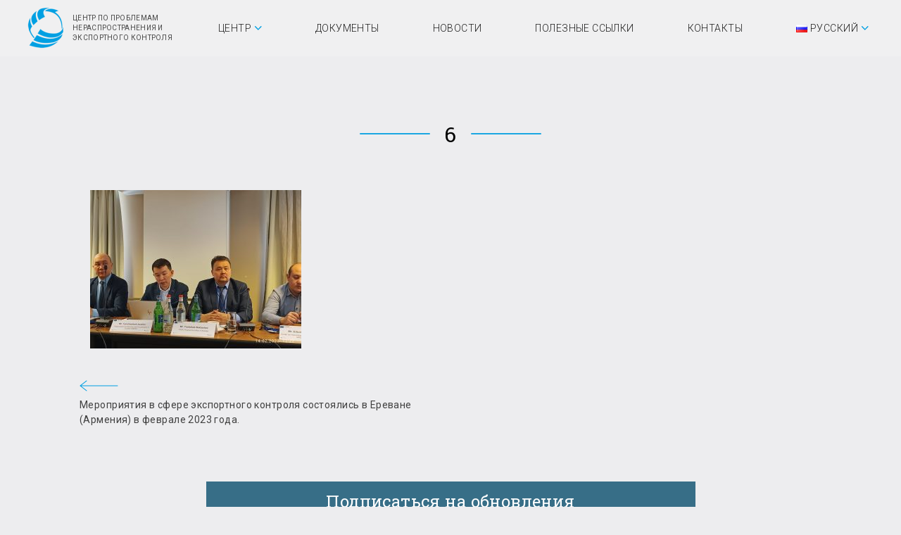

--- FILE ---
content_type: text/html; charset=UTF-8
request_url: https://exportcontrol.kg/novosti/meropriyatiya-v-sfere-eksportnogo-kontrolya-sostoyalis-v-erevane-armeniya-v-fevrale-2023-goda/attachment/6-8/
body_size: 24667
content:
<!doctype html>
<html lang="ru-RU">
<head>
    <meta charset="UTF-8">
    <meta name="viewport" content="width=device-width, initial-scale=1">
    <link rel="profile" href="https://gmpg.org/xfn/11">
    <link href="https://fonts.googleapis.com/css?family=Roboto+Slab:300,400,700|Roboto:300,400,500,700,900&amp;subset=cyrillic,cyrillic-ext" rel="stylesheet">
    <title>6 &#8212; ЦЕНТР ПО ПРОБЛЕМАМ НЕРАСПРОСТРАНЕНИЯ И ЭКСПОРТНОГО КОНТРОЛЯ</title>
<link rel='dns-prefetch' href='//s.w.org' />
<link rel="alternate" type="application/rss+xml" title="ЦЕНТР ПО ПРОБЛЕМАМ НЕРАСПРОСТРАНЕНИЯ И ЭКСПОРТНОГО КОНТРОЛЯ &raquo; Лента" href="https://exportcontrol.kg/feed/" />
<link rel="alternate" type="application/rss+xml" title="ЦЕНТР ПО ПРОБЛЕМАМ НЕРАСПРОСТРАНЕНИЯ И ЭКСПОРТНОГО КОНТРОЛЯ &raquo; Лента комментариев" href="https://exportcontrol.kg/comments/feed/" />
<link rel="alternate" type="application/rss+xml" title="ЦЕНТР ПО ПРОБЛЕМАМ НЕРАСПРОСТРАНЕНИЯ И ЭКСПОРТНОГО КОНТРОЛЯ &raquo; Лента комментариев к &laquo;6&raquo;" href="https://exportcontrol.kg/novosti/meropriyatiya-v-sfere-eksportnogo-kontrolya-sostoyalis-v-erevane-armeniya-v-fevrale-2023-goda/attachment/6-8/feed/" />
		<script type="text/javascript">
			window._wpemojiSettings = {"baseUrl":"https:\/\/s.w.org\/images\/core\/emoji\/12.0.0-1\/72x72\/","ext":".png","svgUrl":"https:\/\/s.w.org\/images\/core\/emoji\/12.0.0-1\/svg\/","svgExt":".svg","source":{"concatemoji":"https:\/\/exportcontrol.kg\/wp-includes\/js\/wp-emoji-release.min.js?ver=5.2.21"}};
			!function(e,a,t){var n,r,o,i=a.createElement("canvas"),p=i.getContext&&i.getContext("2d");function s(e,t){var a=String.fromCharCode;p.clearRect(0,0,i.width,i.height),p.fillText(a.apply(this,e),0,0);e=i.toDataURL();return p.clearRect(0,0,i.width,i.height),p.fillText(a.apply(this,t),0,0),e===i.toDataURL()}function c(e){var t=a.createElement("script");t.src=e,t.defer=t.type="text/javascript",a.getElementsByTagName("head")[0].appendChild(t)}for(o=Array("flag","emoji"),t.supports={everything:!0,everythingExceptFlag:!0},r=0;r<o.length;r++)t.supports[o[r]]=function(e){if(!p||!p.fillText)return!1;switch(p.textBaseline="top",p.font="600 32px Arial",e){case"flag":return s([55356,56826,55356,56819],[55356,56826,8203,55356,56819])?!1:!s([55356,57332,56128,56423,56128,56418,56128,56421,56128,56430,56128,56423,56128,56447],[55356,57332,8203,56128,56423,8203,56128,56418,8203,56128,56421,8203,56128,56430,8203,56128,56423,8203,56128,56447]);case"emoji":return!s([55357,56424,55356,57342,8205,55358,56605,8205,55357,56424,55356,57340],[55357,56424,55356,57342,8203,55358,56605,8203,55357,56424,55356,57340])}return!1}(o[r]),t.supports.everything=t.supports.everything&&t.supports[o[r]],"flag"!==o[r]&&(t.supports.everythingExceptFlag=t.supports.everythingExceptFlag&&t.supports[o[r]]);t.supports.everythingExceptFlag=t.supports.everythingExceptFlag&&!t.supports.flag,t.DOMReady=!1,t.readyCallback=function(){t.DOMReady=!0},t.supports.everything||(n=function(){t.readyCallback()},a.addEventListener?(a.addEventListener("DOMContentLoaded",n,!1),e.addEventListener("load",n,!1)):(e.attachEvent("onload",n),a.attachEvent("onreadystatechange",function(){"complete"===a.readyState&&t.readyCallback()})),(n=t.source||{}).concatemoji?c(n.concatemoji):n.wpemoji&&n.twemoji&&(c(n.twemoji),c(n.wpemoji)))}(window,document,window._wpemojiSettings);
		</script>
		<style type="text/css">
img.wp-smiley,
img.emoji {
	display: inline !important;
	border: none !important;
	box-shadow: none !important;
	height: 1em !important;
	width: 1em !important;
	margin: 0 .07em !important;
	vertical-align: -0.1em !important;
	background: none !important;
	padding: 0 !important;
}
</style>
	<link rel='stylesheet' id='wp-block-library-css'  href='https://exportcontrol.kg/wp-includes/css/dist/block-library/style.min.css?ver=5.2.21' type='text/css' media='all' />
<link rel='stylesheet' id='contact-form-7-css'  href='https://exportcontrol.kg/wp-content/plugins/contact-form-7/includes/css/styles.css?ver=5.1.6' type='text/css' media='all' />
<link rel='stylesheet' id='normalize-css'  href='https://exportcontrol.kg/wp-content/themes/exportcontrol/style/normalize.css?ver=5.2.21' type='text/css' media='all' />
<link rel='stylesheet' id='white-style-css'  href='https://exportcontrol.kg/wp-content/themes/exportcontrol/style.css?ver=5.2.21' type='text/css' media='all' />
<!--n2css--><link rel='https://api.w.org/' href='https://exportcontrol.kg/wp-json/' />
<link rel="EditURI" type="application/rsd+xml" title="RSD" href="https://exportcontrol.kg/xmlrpc.php?rsd" />
<link rel="wlwmanifest" type="application/wlwmanifest+xml" href="https://exportcontrol.kg/wp-includes/wlwmanifest.xml" /> 
<meta name="generator" content="WordPress 5.2.21" />
<link rel='shortlink' href='https://exportcontrol.kg/?p=976' />
<link rel="alternate" type="application/json+oembed" href="https://exportcontrol.kg/wp-json/oembed/1.0/embed?url=https%3A%2F%2Fexportcontrol.kg%2Fnovosti%2Fmeropriyatiya-v-sfere-eksportnogo-kontrolya-sostoyalis-v-erevane-armeniya-v-fevrale-2023-goda%2Fattachment%2F6-8%2F" />
<link rel="alternate" type="text/xml+oembed" href="https://exportcontrol.kg/wp-json/oembed/1.0/embed?url=https%3A%2F%2Fexportcontrol.kg%2Fnovosti%2Fmeropriyatiya-v-sfere-eksportnogo-kontrolya-sostoyalis-v-erevane-armeniya-v-fevrale-2023-goda%2Fattachment%2F6-8%2F&#038;format=xml" />
<script type='text/javascript' data-cfasync='false'>var _mmunch = {'front': false, 'page': false, 'post': false, 'category': false, 'author': false, 'search': false, 'attachment': false, 'tag': false};_mmunch['post'] = true; _mmunch['postData'] = {"ID":976,"post_name":"6-8","post_title":"6","post_type":"attachment","post_author":"2","post_status":"inherit"}; _mmunch['postCategories'] = []; _mmunch['postTags'] = false; _mmunch['postAuthor'] = {"name":"","ID":""};_mmunch['attachment'] = true;</script><script data-cfasync="false" src="//a.mailmunch.co/app/v1/site.js" id="mailmunch-script" data-plugin="mc_mm" data-mailmunch-site-id="698892" async></script>		<style type="text/css">.recentcomments a{display:inline !important;padding:0 !important;margin:0 !important;}</style>
		<link rel="icon" href="https://exportcontrol.kg/wp-content/uploads/2019/05/cropped-favicon-export-32x32.png" sizes="32x32" />
<link rel="icon" href="https://exportcontrol.kg/wp-content/uploads/2019/05/cropped-favicon-export-192x192.png" sizes="192x192" />
<link rel="apple-touch-icon-precomposed" href="https://exportcontrol.kg/wp-content/uploads/2019/05/cropped-favicon-export-180x180.png" />
<meta name="msapplication-TileImage" content="https://exportcontrol.kg/wp-content/uploads/2019/05/cropped-favicon-export-270x270.png" />
</head>

<body class="attachment attachment-template-default single single-attachment postid-976 attachmentid-976 attachment-jpeg wp-custom-logo">
<symbol style="display: none">
    <g>
        <svg id="download" width="26" height="30" viewBox="0 0 26 30" fill="none" xmlns="http://www.w3.org/2000/svg">
            <path d="M25.3524 10.5882H18.2935V0H7.70531V10.5882H0.646484L12.9994 22.9412L25.3524 10.5882ZM0.646484 26.4706V30H25.3524V26.4706H0.646484Z" fill="currentColor"/>
        </svg>
    </g>
    <g>
        <svg id="search" width="100%" height="100%" viewBox="0 0 18 18" fill="none" xmlns="http://www.w3.org/2000/svg">
            <path d="M17.571 17.4247L12.5213 12.1731C13.8093 10.8814 14.6073 9.10059 14.6073 7.13665C14.6073 3.2013 11.406 0 7.47064 0C3.53528 0 0.333984 3.2013 0.333984 7.13665C0.333984 11.072 3.53528 14.2733 7.47064 14.2733C9.19805 14.2733 10.7834 13.6558 12.0191 12.6312L17.081 17.8957C17.1476 17.9653 17.2366 18 17.326 18C17.411 18 17.4956 17.9684 17.5615 17.9052C17.6968 17.775 17.7009 17.5599 17.571 17.4247ZM7.47064 13.5936C3.91013 13.5936 1.01367 10.6972 1.01367 7.13665C1.01367 3.57614 3.91013 0.679681 7.47064 0.679681C11.0311 0.679681 13.9276 3.57614 13.9276 7.13665C13.9276 10.6972 11.0308 13.5936 7.47064 13.5936Z" fill="#7FB7E8" fill-opacity="0.6"/>
        </svg>
    </g>
    <g>
        <svg id="rel" width="10" height="6" viewBox="0 0 10 6" fill="none" xmlns="http://www.w3.org/2000/svg">
            <path d="M4.81251 5.67514C4.64001 5.67514 4.46753 5.60702 4.33602 5.47105L0.19745 1.19019C-0.0658168 0.917873 -0.0658168 0.47636 0.19745 0.204154C0.460611 -0.0680514 0.887368 -0.0680514 1.15066 0.204154L4.81251 3.99209L8.47439 0.204286C8.73766 -0.0679191 9.16438 -0.0679191 9.42751 0.204286C9.69091 0.476492 9.69091 0.918005 9.42751 1.19032L5.28901 5.47118C5.15743 5.60717 4.98495 5.67514 4.81251 5.67514Z" fill="#009FE2"/>
        </svg>
    </g>
    <g>
        <svg id="flag-rf" width="27" height="26" viewBox="0 0 27 26" fill="none" xmlns="http://www.w3.org/2000/svg">
            <g clip-path="url(#clip0)">
                <path d="M26.0406 19.5C26.0406 21.0954 24.7451 22.3889 23.1472 22.3889H2.8934C1.29555 22.3889 0 21.0954 0 19.5V16.6111H26.0406V19.5Z" fill="#CE2028"/>
                <path d="M26.0406 16.6111H0V9.38888H26.0406V16.6111Z" fill="#22408C"/>
                <path d="M23.1472 3.61112H2.8934C1.29555 3.61112 0 4.90458 0 6.5V9.38889H26.0406V6.5C26.0406 4.90458 24.7451 3.61112 23.1472 3.61112Z" fill="white"/>
            </g>
            <defs>
                <clipPath id="clip0">
                    <rect width="26.0406" height="26" fill="white"/>
                </clipPath>
            </defs>
        </svg>
    </g>
    <g></g>
    <g>
        <svg id="burger" width="29" height="16" viewBox="0 0 29 16" fill="none" xmlns="http://www.w3.org/2000/svg">
            <path d="M0 0H28.0437V2H0V0Z" fill="#00A0E3"/>
            <path d="M0 7H28.0437V9H0V7Z" fill="#00A0E3"/>
            <path d="M0 14H20.0312V16H0V14Z" fill="#00A0E3"/>
        </svg>
    </g>
    <g></g>
    <g></g>
    <g></g>
</symbol>
<a class="skip-link screen-reader-text" href="#content">Skip to content</a>

<header id="masthead" class="site-header header">
    <nav id="site-navigation" class="nav">
        <div class="head-logo">
            <a href="https://exportcontrol.kg/" class="custom-logo-link" rel="home"><img width="120" height="120" src="https://exportcontrol.kg/wp-content/uploads/2019/05/cropped-logo-e1547965825653.png" class="custom-logo" alt="ЦЕНТР ПО ПРОБЛЕМАМ НЕРАСПРОСТРАНЕНИЯ И ЭКСПОРТНОГО КОНТРОЛЯ" /></a>            <div class="header-bloginfo"><a href="https://exportcontrol.kg">ЦЕНТР ПО ПРОБЛЕМАМ НЕРАСПРОСТРАНЕНИЯ И ЭКСПОРТНОГО КОНТРОЛЯ</a></div>
        </div>
        <div class="menu nav__menu">
            <span class="modal-close modal-close--menu"></span>
            <div class="menu__content">
                <div class="menu-logo-mob"></div>
                <ul id="menu-verhnee" class="menu-wp"><li id="menu-item-152" class="menu-item menu-item-type-custom menu-item-object-custom menu-item-has-children menu-parent-item menu-item-152"><a>Центр</a><span></span>
<ul class="sub-menu">
	<li id="menu-item-154" class="menu-item menu-item-type-post_type menu-item-object-page menu-item-154"><a href="https://exportcontrol.kg/o-nas/">О Центре</a><span></span></li>
	<li id="menu-item-155" class="menu-item menu-item-type-taxonomy menu-item-object-category menu-item-155"><a href="https://exportcontrol.kg/category/eksperty/">Эксперты</a><span></span></li>
	<li id="menu-item-156" class="menu-item menu-item-type-taxonomy menu-item-object-category menu-item-156"><a href="https://exportcontrol.kg/category/novosti/nasha-deyatelnost/">Наша деятельность</a><span></span></li>
	<li id="menu-item-496" class="menu-item menu-item-type-post_type menu-item-object-page menu-item-496"><a href="https://exportcontrol.kg/partnery/">Партнеры</a><span></span></li>
	<li id="menu-item-675" class="menu-item menu-item-type-taxonomy menu-item-object-category menu-item-675"><a href="https://exportcontrol.kg/category/novosti/media/">Фото-видеоматериалы</a><span></span></li>
</ul>
</li>
<li id="menu-item-256" class="menu-item menu-item-type-taxonomy menu-item-object-category menu-item-256"><a href="https://exportcontrol.kg/category/dokumenty/">Документы</a><span></span></li>
<li id="menu-item-240" class="menu-item menu-item-type-taxonomy menu-item-object-category menu-item-240"><a href="https://exportcontrol.kg/category/novosti/">Новости</a><span></span></li>
<li id="menu-item-153" class="menu-item menu-item-type-post_type menu-item-object-page menu-item-153"><a href="https://exportcontrol.kg/poleznye-ssylki/">Полезные ссылки</a><span></span></li>
<li id="menu-item-238" class="menu-item menu-item-type-post_type menu-item-object-page menu-item-238"><a href="https://exportcontrol.kg/kontakty/">Контакты</a><span></span></li>
<li id="menu-item-176" class="pll-parent-menu-item menu-item menu-item-type-custom menu-item-object-custom current-menu-parent menu-item-has-children menu-parent-item menu-item-176"><a href="#pll_switcher"><img src="[data-uri]" title="Русский" alt="Русский" width="16" height="11" /><span style="margin-left:0.3em;">Русский</span></a><span></span>
<ul class="sub-menu">
	<li class="lang-item lang-item-8 lang-item-ru lang-item-first current-lang menu-item menu-item-type-custom menu-item-object-custom menu-parent-item menu-item-176-ru"><a href="https://exportcontrol.kg/novosti/meropriyatiya-v-sfere-eksportnogo-kontrolya-sostoyalis-v-erevane-armeniya-v-fevrale-2023-goda/attachment/6-8/" hreflang="ru-RU" lang="ru-RU"><img src="[data-uri]" title="Русский" alt="Русский" width="16" height="11" /><span style="margin-left:0.3em;">Русский</span></a><span></span></li>
	<li class="lang-item lang-item-11 lang-item-en no-translation menu-item menu-item-type-custom menu-item-object-custom menu-parent-item menu-item-176-en"><a href="https://exportcontrol.kg/en/home/" hreflang="en-GB" lang="en-GB"><img src="[data-uri]" title="English" alt="English" width="16" height="11" /><span style="margin-left:0.3em;">English</span></a><span></span></li>
</ul>
</li>
</ul>                <div class="menu__item search-mob js-header-search">
                    <a href="" class="menu__link">
                        Поиск по сайту                        <svg width="18" height="18">
                            <use xlink:href="#search"></use>
                        </svg>
                    </a>
                </div>
            </div>
        </div>
        <a href="#" class="header-search nav__search js-header-search">Поиск по сайту            <svg width="18" height="18">
                <use xlink:href="#search"></use>
            </svg>
        </a>

        <a href="" class="burger">
            <svg width="29" height="16">
                <use xlink:href="#burger"></use>
            </svg>
        </a>
    </nav><!-- #site-navigation -->
</header><!-- #masthead -->
<main class="main">
<article id="post-976" class="post-976 attachment type-attachment status-inherit hentry">
    <div class="news-page__item "></div>
	<div class="entry-header section">
		<span class="page-caption">
                <span class="line"></span>
                <h1 class="entry-title">6</h1>                <span class="line"></span>
            </span>
        </div>
	</div><!-- .entry-header -->

    <section class="section">
        <div class="entry-content">
            <div class='mailmunch-forms-before-post' style='display: none !important;'></div><p class="attachment"><a href='https://exportcontrol.kg/wp-content/uploads/2023/03/6.jpg'><img width="300" height="225" src="https://exportcontrol.kg/wp-content/uploads/2023/03/6-300x225.jpg" class="attachment-medium size-medium" alt="" srcset="https://exportcontrol.kg/wp-content/uploads/2023/03/6-300x225.jpg 300w, https://exportcontrol.kg/wp-content/uploads/2023/03/6-768x576.jpg 768w, https://exportcontrol.kg/wp-content/uploads/2023/03/6-1024x768.jpg 1024w" sizes="(max-width: 300px) 100vw, 300px" /></a></p><div class='mailmunch-forms-in-post-middle' style='display: none !important;'></div>
<div class='mailmunch-forms-after-post' style='display: none !important;'></div>        </div><!-- .entry-content -->
    </section>


</article><!-- #post-976 -->
<div class="section">

    
	<nav class="navigation post-navigation" role="navigation">
		<h2 class="screen-reader-text">Навигация по записям</h2>
		<div class="nav-links"><div class="nav-previous"><a href="https://exportcontrol.kg/novosti/meropriyatiya-v-sfere-eksportnogo-kontrolya-sostoyalis-v-erevane-armeniya-v-fevrale-2023-goda/" rel="prev">Мероприятия в сфере экспортного контроля состоялись в Ереване (Армения) в феврале 2023 года.</a></div></div>
	</nav></div>

</main>
<footer class="footer">
    <div class="footer__content-box-wrapper">
		
        <div class="footer__content-box">
            <div class="contact-us">
				<h3 style="color:#fff;">
					Подписаться на обновления				</h3>
				<div class='mailmunch-forms-widget-832623'></div>
                <form action="" class="contact-us__form" style="display:none;">
                    <label for="" class="contact-us__label">Подписаться на обновления</label>
                    <input type="text" class="contact-us__input" placeholder="Введите ваш e-mail" maxlength="100">
                    <button class="button contact-us__button">Отправить</button>
                </form>
				
            </div>
            <div class="ftr-logo"> <a href="https://exportcontrol.kg/" class="custom-logo-link" rel="home"><img width="120" height="120" src="https://exportcontrol.kg/wp-content/uploads/2019/05/cropped-logo-e1547965825653.png" class="custom-logo" alt="ЦЕНТР ПО ПРОБЛЕМАМ НЕРАСПРОСТРАНЕНИЯ И ЭКСПОРТНОГО КОНТРОЛЯ" /></a>            </div>
            <div class="foooter__caption-wrapper">
                <span class="line line--dark"></span>
                <h3 class="foooter__caption">ЦЕНТР ПО ПРОБЛЕМАМ НЕРАСПРОСТРАНЕНИЯ И ЭКСПОРТНОГО КОНТРОЛЯ</h3>
                <span class="line line--dark"></span>
            </div>
            <ul id="menu-nizhnee-menyu" class="footer__nav"><li id="menu-item-232" class="menu-item menu-item-type-post_type menu-item-object-page menu-item-home menu-item-232"><a href="https://exportcontrol.kg/">Главная</a></li>
<li id="menu-item-233" class="menu-item menu-item-type-post_type menu-item-object-page menu-item-233"><a href="https://exportcontrol.kg/o-nas/">О Центре</a></li>
<li id="menu-item-149" class="menu-item menu-item-type-taxonomy menu-item-object-category menu-item-149"><a href="https://exportcontrol.kg/category/eksperty/">Эксперты</a></li>
<li id="menu-item-151" class="menu-item menu-item-type-post_type menu-item-object-page menu-item-151"><a href="https://exportcontrol.kg/poleznye-ssylki/">Полезные ссылки</a></li>
<li id="menu-item-226" class="menu-item menu-item-type-post_type menu-item-object-page menu-item-226"><a href="https://exportcontrol.kg/kontakty/">Контакты</a></li>
</ul>        </div>
    </div>
    <div class="footer__info-box-wrapper">
        <div class="footer__info-box">
            <a href="/" class="logo-footer"></a>
            <span class="footer__info footer__info--wa">
                    <a href="tel:+996770290770">+996 770 290 770</a>
                </span>
            <span class="footer__info footer__info--tel">
                    <a href="tel:+996770290770">+996 770 290 770</a>
                    <a href="tel:+996702079111">+996 702 079 111</a>
                </span>
            <span class="footer__info footer__info--email">
                    <a href="mailto:info@exportcontrol.kg">info@exportcontrol.kg</a>
                    <a href="mailto:exportcontrolkg@gmail.com">exportcontrolkg@gmail.com</a>
                </span>
            <span class="footer__info footer__info--fb">
                    <a href="https://www.facebook.com/exportcontrolcenter">@exportcontrolcenter</a>
                </span>
        </div>
		<!--<div class="copyright" style="text-align:center;padding:15px;">
			<span>Powered by <a href="http://d-oracle.com" target="_blank">Oracle Digital</a></span>
		</div>-->
    </div>
    <div class="modal" id="js-modal-sch">
        <div class="modal-search">
            <span class="modal-close modal-close--search"></span>
            <form class="modal-search__box" role="search" method="get" id="searchform" action="https://exportcontrol.kg/">
                <div class="modal-search__logo"></div>
                <label for="">
                    <input type="text" class="modal-search__input" placeholder="Поиск по сайту..." value="" name="s" id="s" />
                </label>
                <div class="modal-search__line"></div>
                <button class="button modal-search__button">Искать</button>
            </form>
        </div>
    </div>
</footer>
<script type='text/javascript' src='https://exportcontrol.kg/wp-content/themes/exportcontrol/js/jquery.min.js?ver=20151215'></script>
<script type='text/javascript'>
/* <![CDATA[ */
var wpcf7 = {"apiSettings":{"root":"https:\/\/exportcontrol.kg\/wp-json\/contact-form-7\/v1","namespace":"contact-form-7\/v1"},"cached":"1"};
/* ]]> */
</script>
<script type='text/javascript' src='https://exportcontrol.kg/wp-content/plugins/contact-form-7/includes/js/scripts.js?ver=5.1.6'></script>
<script type='text/javascript' src='https://exportcontrol.kg/wp-content/themes/exportcontrol/js/skip-link-focus-fix.js?ver=20151215'></script>
<script type='text/javascript' src='https://exportcontrol.kg/wp-content/themes/exportcontrol/js/main.js'></script>
<script type='text/javascript' src='https://exportcontrol.kg/wp-includes/js/comment-reply.min.js?ver=5.2.21'></script>
<script type='text/javascript' src='https://exportcontrol.kg/wp-includes/js/wp-embed.min.js?ver=5.2.21'></script>
<script type="text/javascript">(function() {
				var expirationDate = new Date();
				expirationDate.setTime( expirationDate.getTime() + 31536000 * 1000 );
				document.cookie = "pll_language=ru; expires=" + expirationDate.toUTCString() + "; path=/";
			}());</script></body>
</html>


--- FILE ---
content_type: text/css
request_url: https://exportcontrol.kg/wp-content/themes/exportcontrol/style.css?ver=5.2.21
body_size: 63243
content:
/*!
Theme Name: white
Theme URI: http://underscores.me/
Author: Underscores.me
Author URI: http://underscores.me/
Description: Description
Version: 1.0.0
License: GNU General Public License v2 or later

License URI: LICENSE
Text Domain: white
Tags: custom-background, custom-logo, custom-menu, featured-images, threaded-comments, translation-ready

This theme, like WordPress, is licensed under the GPL.
Use it to make something cool, have fun, and share what you've learned with others.

white is based on Underscores https://underscores.me/, (C) 2012-2017 Automattic, Inc.
Underscores is distributed under the terms of the GNU GPL v2 or later.

Normalizing styles have been helped along thanks to the fine work of
Nicolas Gallagher and Jonathan Neal https://necolas.github.io/normalize.css/
*/
/*--------------------------------------------------------------
>>> TABLE OF CONTENTS:
----------------------------------------------------------------
# Normalize
# Typography
# Elements
# Forms
# Navigation
	## Links
	## Menus
# Accessibility
# Alignments
# Clearings
# Widgets
# Content
	## Posts and pages
	## Comments
# Infinite scroll
# Media
	## Captions
	## Galleries
--------------------------------------------------------------*/
/*--------------------------------------------------------------
# Normalize
--------------------------------------------------------------*/
/* normalize.css v8.0.0 | MIT License | github.com/necolas/normalize.css */

/* Document
	 ========================================================================== */

/**
 * 1. Correct the line height in all browsers.
 * 2. Prevent adjustments of font size after orientation changes in iOS.
 */

html {
	line-height: 1.15; /* 1 */
	-webkit-text-size-adjust: 100%; /* 2 */
}

/* Sections
	 ========================================================================== */

/**
 * Remove the margin in all browsers.
 */

body {
	margin: 0;
}

/**
 * Correct the font size and margin on `h1` elements within `section` and
 * `article` contexts in Chrome, Firefox, and Safari.
 */

h1 {
	font-size: 2em;
	margin: 0.67em 0;
}

/* Grouping content
	 ========================================================================== */

/**
 * 1. Add the correct box sizing in Firefox.
 * 2. Show the overflow in Edge and IE.
 */

hr {
	box-sizing: content-box; /* 1 */
	height: 0; /* 1 */
	overflow: visible; /* 2 */
}

/**
 * 1. Correct the inheritance and scaling of font size in all browsers.
 * 2. Correct the odd `em` font sizing in all browsers.
 */

pre {
	font-family: monospace, monospace; /* 1 */
	font-size: 1em; /* 2 */
}

/* Text-level semantics
	 ========================================================================== */

/**
 * Remove the gray background on active links in IE 10.
 */

a {
	background-color: transparent;
}

/**
 * 1. Remove the bottom border in Chrome 57-
 * 2. Add the correct text decoration in Chrome, Edge, IE, Opera, and Safari.
 */

abbr[title] {
	border-bottom: none; /* 1 */
	text-decoration: underline; /* 2 */
	text-decoration: underline dotted; /* 2 */
}

/**
 * Add the correct font weight in Chrome, Edge, and Safari.
 */

b,
strong {
	font-weight: bolder;
}

/**
 * 1. Correct the inheritance and scaling of font size in all browsers.
 * 2. Correct the odd `em` font sizing in all browsers.
 */

code,
kbd,
samp {
	font-family: monospace, monospace; /* 1 */
	font-size: 1em; /* 2 */
}

/**
 * Add the correct font size in all browsers.
 */

small {
	font-size: 80%;
}

/**
 * Prevent `sub` and `sup` elements from affecting the line height in
 * all browsers.
 */

sub,
sup {
	font-size: 75%;
	line-height: 0;
	position: relative;
	vertical-align: baseline;
}

sub {
	bottom: -0.25em;
}

sup {
	top: -0.5em;
}

/* Embedded content
	 ========================================================================== */

/**
 * Remove the border on images inside links in IE 10.
 */

img {
	border-style: none;
}

/* Forms
	 ========================================================================== */

/**
 * 1. Change the font styles in all browsers.
 * 2. Remove the margin in Firefox and Safari.
 */

button,
input,
optgroup,
select,
textarea {
	font-family: inherit; /* 1 */
	font-size: 100%; /* 1 */
	line-height: 1.15; /* 1 */
	margin: 0; /* 2 */
}

/**
 * Show the overflow in IE.
 * 1. Show the overflow in Edge.
 */

button,
input { /* 1 */
	overflow: visible;
}

/**
 * Remove the inheritance of text transform in Edge, Firefox, and IE.
 * 1. Remove the inheritance of text transform in Firefox.
 */

button,
select { /* 1 */
	text-transform: none;
}

/**
 * Correct the inability to style clickable types in iOS and Safari.
 */

button,
[type="button"],
[type="reset"],
[type="submit"] {
	-webkit-appearance: button;
}

/**
 * Remove the inner border and padding in Firefox.
 */

button::-moz-focus-inner,
[type="button"]::-moz-focus-inner,
[type="reset"]::-moz-focus-inner,
[type="submit"]::-moz-focus-inner {
	border-style: none;
	padding: 0;
}

/**
 * Restore the focus styles unset by the previous rule.
 */

button:-moz-focusring,
[type="button"]:-moz-focusring,
[type="reset"]:-moz-focusring,
[type="submit"]:-moz-focusring {
	outline: 1px dotted ButtonText;
}

/**
 * Correct the padding in Firefox.
 */

fieldset {
	padding: 0.35em 0.75em 0.625em;
}

/**
 * 1. Correct the text wrapping in Edge and IE.
 * 2. Correct the color inheritance from `fieldset` elements in IE.
 * 3. Remove the padding so developers are not caught out when they zero out
 *		`fieldset` elements in all browsers.
 */

legend {
	box-sizing: border-box; /* 1 */
	color: inherit; /* 2 */
	display: table; /* 1 */
	max-width: 100%; /* 1 */
	padding: 0; /* 3 */
	white-space: normal; /* 1 */
}

/**
 * Add the correct vertical alignment in Chrome, Firefox, and Opera.
 */

progress {
	vertical-align: baseline;
}

/**
 * Remove the default vertical scrollbar in IE 10+.
 */

textarea {
	overflow: auto;
}

/**
 * 1. Add the correct box sizing in IE 10.
 * 2. Remove the padding in IE 10.
 */

[type="checkbox"],
[type="radio"] {
	box-sizing: border-box; /* 1 */
	padding: 0; /* 2 */
}

/**
 * Correct the cursor style of increment and decrement buttons in Chrome.
 */

[type="number"]::-webkit-inner-spin-button,
[type="number"]::-webkit-outer-spin-button {
	height: auto;
}

/**
 * 1. Correct the odd appearance in Chrome and Safari.
 * 2. Correct the outline style in Safari.
 */

[type="search"] {
	-webkit-appearance: textfield; /* 1 */
	outline-offset: -2px; /* 2 */
}

/**
 * Remove the inner padding in Chrome and Safari on macOS.
 */

[type="search"]::-webkit-search-decoration {
	-webkit-appearance: none;
}

/**
 * 1. Correct the inability to style clickable types in iOS and Safari.
 * 2. Change font properties to `inherit` in Safari.
 */

::-webkit-file-upload-button {
	-webkit-appearance: button; /* 1 */
	font: inherit; /* 2 */
}

/* Interactive
	 ========================================================================== */

/*
 * Add the correct display in Edge, IE 10+, and Firefox.
 */

details {
	display: block;
}

/*
 * Add the correct display in all browsers.
 */

summary {
	display: list-item;
}

/* Misc
	 ========================================================================== */

/**
 * Add the correct display in IE 10+.
 */

template {
	display: none;
}

/**
 * Add the correct display in IE 10.
 */

[hidden] {
	display: none;
}

/*--------------------------------------------------------------
# Typography
--------------------------------------------------------------*/
body,
button,
input,
select,
optgroup,
textarea {
	color: #404040;
	font-family: sans-serif;
	font-size: 16px;
	font-size: 1rem;
	line-height: 1.5;
}

h1, h2, h3, h4, h5, h6 {
	clear: both;
}

p {
	margin-bottom: 1.5em;
}

dfn, cite, em, i {
	font-style: italic;
}

blockquote {
	margin: 0 1.5em;
}

address {
	margin: 0 0 1.5em;
}

pre {
	background: #eee;
	font-family: "Courier 10 Pitch", Courier, monospace;
	font-size: 15px;
	font-size: 0.9375rem;
	line-height: 1.6;
	margin-bottom: 1.6em;
	max-width: 100%;
	overflow: auto;
	padding: 1.6em;
}

code, kbd, tt, var {
	font-family: Monaco, Consolas, "Andale Mono", "DejaVu Sans Mono", monospace;
	font-size: 15px;
	font-size: 0.9375rem;
}

abbr, acronym {
	border-bottom: 1px dotted #666;
	cursor: help;
}

mark, ins {
	background: #fff9c0;
	text-decoration: none;
}

big {
	font-size: 125%;
}

/*--------------------------------------------------------------
# Elements
--------------------------------------------------------------*/
html {
	box-sizing: border-box;
}

*,
*:before,
*:after {
	/* Inherit box-sizing to make it easier to change the property for components that leverage other behavior; see https://css-tricks.com/inheriting-box-sizing-probably-slightly-better-best-practice/ */
	box-sizing: inherit;
}

body {
	background: #fff;
	/* Fallback for when there is no custom background color defined. */
}

hr {
	background-color: #ccc;
	border: 0;
	height: 1px;
	margin-bottom: 1.5em;
}

ul, ol {
	margin: 0 0 1.5em 3em;
}

ul {
	list-style: disc;
}

ol {
	list-style: decimal;
}

li > ul,
li > ol {
	margin-bottom: 0;
	margin-left: 1.5em;
}

dt {
	font-weight: bold;
}

dd {
	margin: 0 1.5em 1.5em;
}

img {
	height: auto;
	/* Make sure images are scaled correctly. */
	max-width: 100%;
	/* Adhere to container width. */
}

figure {
	margin: 1em 0;
	/* Extra wide images within figure tags don't overflow the content area. */
}

table {
	margin: 0 0 1.5em;
	width: 100%;
}

/*--------------------------------------------------------------
# Forms
--------------------------------------------------------------*/
button,
input[type="button"],
input[type="reset"],
input[type="submit"] {
	border: 1px solid;
	border-color: #ccc #ccc #bbb;
	border-radius: 3px;
	background: #e6e6e6;
	color: rgba(0, 0, 0, 0.8);
	font-size: 12px;
	font-size: 0.75rem;
	line-height: 1;
	padding: .6em 1em .4em;
}

button:hover,
input[type="button"]:hover,
input[type="reset"]:hover,
input[type="submit"]:hover {
	border-color: #ccc #bbb #aaa;
}

button:active, button:focus,
input[type="button"]:active,
input[type="button"]:focus,
input[type="reset"]:active,
input[type="reset"]:focus,
input[type="submit"]:active,
input[type="submit"]:focus {
	border-color: #aaa #bbb #bbb;
}

input[type="text"],
input[type="email"],
input[type="url"],
input[type="password"],
input[type="search"],
input[type="number"],
input[type="tel"],
input[type="range"],
input[type="date"],
input[type="month"],
input[type="week"],
input[type="time"],
input[type="datetime"],
input[type="datetime-local"],
input[type="color"],
textarea {
	color: #666;
	border: 1px solid #ccc;
	border-radius: 3px;
	padding: 3px;
}

input[type="text"]:focus,
input[type="email"]:focus,
input[type="url"]:focus,
input[type="password"]:focus,
input[type="search"]:focus,
input[type="number"]:focus,
input[type="tel"]:focus,
input[type="range"]:focus,
input[type="date"]:focus,
input[type="month"]:focus,
input[type="week"]:focus,
input[type="time"]:focus,
input[type="datetime"]:focus,
input[type="datetime-local"]:focus,
input[type="color"]:focus,
textarea:focus {
	color: #111;
}

select {
	border: 1px solid #ccc;
}

textarea {
	width: 100%;
}

/*--------------------------------------------------------------
# Navigation
--------------------------------------------------------------*/
/*--------------------------------------------------------------
## Links
--------------------------------------------------------------*/
a {
	color: royalblue;
}

a:visited {
	color: purple;
}

a:hover, a:focus, a:active {
	color: midnightblue;
}

a:focus {
	outline: thin dotted;
}

a:hover, a:active {
	outline: 0;
}

/*--------------------------------------------------------------
## Menus
--------------------------------------------------------------*/
.main-navigation {
	clear: both;
	display: block;
	float: left;
	width: 100%;
}

.main-navigation ul {
	display: none;
	list-style: none;
	margin: 0;
	padding-left: 0;
}

.main-navigation ul ul {
	box-shadow: 0 3px 3px rgba(0, 0, 0, 0.2);
	float: left;
	position: absolute;
	top: 100%;
	left: -999em;
	z-index: 99999;
}

.main-navigation ul ul ul {
	left: -999em;
	top: 0;
}

.main-navigation ul ul li:hover > ul,
.main-navigation ul ul li.focus > ul {
	left: 100%;
}

.main-navigation ul ul a {
	width: 200px;
}

.main-navigation ul li:hover > ul,
.main-navigation ul li.focus > ul {
	left: auto;
}

.main-navigation li {
	float: left;
	position: relative;
}

.main-navigation a {
	display: block;
	text-decoration: none;
}

/* Small menu. */
.menu-toggle,
.main-navigation.toggled ul {
	display: block;
}

@media screen and (min-width: 37.5em) {
	.menu-toggle {
		display: none;
	}
	.main-navigation ul {
		display: block;
	}
}

.site-main .comment-navigation, .site-main
.posts-navigation, .site-main
.post-navigation {
	margin: 0 0 1.5em;
	overflow: hidden;
}

.comment-navigation .nav-previous,
.posts-navigation .nav-previous,
.post-navigation .nav-previous {
	float: left;
	width: 50%;
}

.comment-navigation .nav-next,
.posts-navigation .nav-next,
.post-navigation .nav-next {
	float: right;
	text-align: right;
	width: 50%;
}

/*--------------------------------------------------------------
# Accessibility
--------------------------------------------------------------*/
/* Text meant only for screen readers. */
.screen-reader-text {
	border: 0;
	clip: rect(1px, 1px, 1px, 1px);
	clip-path: inset(50%);
	height: 1px;
	margin: -1px;
	overflow: hidden;
	padding: 0;
	position: absolute !important;
	width: 1px;
	word-wrap: normal !important; /* Many screen reader and browser combinations announce broken words as they would appear visually. */
}

.screen-reader-text:focus {
	background-color: #f1f1f1;
	border-radius: 3px;
	box-shadow: 0 0 2px 2px rgba(0, 0, 0, 0.6);
	clip: auto !important;
	clip-path: none;
	color: #21759b;
	display: block;
	font-size: 14px;
	font-size: 0.875rem;
	font-weight: bold;
	height: auto;
	left: 5px;
	line-height: normal;
	padding: 15px 23px 14px;
	text-decoration: none;
	top: 5px;
	width: auto;
	z-index: 100000;
	/* Above WP toolbar. */
}

/* Do not show the outline on the skip link target. */
#content[tabindex="-1"]:focus {
	outline: 0;
}

/*--------------------------------------------------------------
# Alignments
--------------------------------------------------------------*/
.alignleft {
	display: inline;
	float: left;
	margin-right: 1.5em;
}

.alignright {
	display: inline;
	float: right;
	margin-left: 1.5em;
}

.aligncenter {
	clear: both;
	display: block;
	margin-left: auto;
	margin-right: auto;
}

/*--------------------------------------------------------------
# Clearings
--------------------------------------------------------------*/
.clear:before,
.clear:after,
.entry-content:before,
.entry-content:after,
.comment-content:before,
.comment-content:after,
.site-header:before,
.site-header:after,
.site-content:before,
.site-content:after,
.site-footer:before,
.site-footer:after {
	content: "";
	display: table;
	table-layout: fixed;
}

.clear:after,
.entry-content:after,
.comment-content:after,
.site-header:after,
.site-content:after,
.site-footer:after {
	clear: both;
}

/*--------------------------------------------------------------
# Widgets
--------------------------------------------------------------*/
.widget {
	margin: 0 0 1.5em;
	/* Make sure select elements fit in widgets. */
}

.widget select {
	max-width: 100%;
}

/*--------------------------------------------------------------
# Content
--------------------------------------------------------------*/
/*--------------------------------------------------------------
## Posts and pages
--------------------------------------------------------------*/
.sticky {
	display: block;
}

.post,
.page {
	margin: 0;
}

.updated:not(.published) {
	display: none;
}

.page-content,
.entry-content,
.entry-summary {
	margin: 1.5em 0 0;
}

.page-links {
	clear: both;
	margin: 0 0 1.5em;
}

/*--------------------------------------------------------------
## Comments
--------------------------------------------------------------*/
.comment-content a {
	word-wrap: break-word;
}

.bypostauthor {
	display: block;
}

/*--------------------------------------------------------------
# Infinite scroll
--------------------------------------------------------------*/
/* Globally hidden elements when Infinite Scroll is supported and in use. */
.infinite-scroll .posts-navigation,
.infinite-scroll.neverending .site-footer {
	/* Theme Footer (when set to scrolling) */
	display: none;
}

/* When Infinite Scroll has reached its end we need to re-display elements that were hidden (via .neverending) before. */
.infinity-end.neverending .site-footer {
	display: block;
}

/*--------------------------------------------------------------
# Media
--------------------------------------------------------------*/
.page-content .wp-smiley,
.entry-content .wp-smiley,
.comment-content .wp-smiley {
	border: none;
	margin-bottom: 0;
	margin-top: 0;
	padding: 0;
}

/* Make sure embeds and iframes fit their containers. */
embed,
iframe,
object {
	max-width: 100%;
}

/* Make sure logo link wraps around logo image. */
.custom-logo-link {
	display: inline-block;
}

/*--------------------------------------------------------------
## Captions
--------------------------------------------------------------*/
.wp-caption {
	margin-bottom: 1.5em;
	max-width: 100%;
}

.wp-caption img[class*="wp-image-"] {
	display: block;
	margin-left: auto;
	margin-right: auto;
}

.wp-caption .wp-caption-text {
	margin: 0.8075em 0;
}

.wp-caption-text {
	text-align: center;
}

/*--------------------------------------------------------------
## Galleries
--------------------------------------------------------------*/
.gallery {
	margin-bottom: 1.5em;
}

.gallery-item {
	display: inline-block;
	text-align: center;
	vertical-align: top;
	width: 100%;
}

.gallery-columns-2 .gallery-item {
	max-width: 50%;
}

.gallery-columns-3 .gallery-item {
	max-width: 33.33%;
}

.gallery-columns-4 .gallery-item {
	max-width: 25%;
}

.gallery-columns-5 .gallery-item {
	max-width: 20%;
}

.gallery-columns-6 .gallery-item {
	max-width: 16.66%;
}

.gallery-columns-7 .gallery-item {
	max-width: 14.28%;
}

.gallery-columns-8 .gallery-item {
	max-width: 12.5%;
}

.gallery-columns-9 .gallery-item {
	max-width: 11.11%;
}

.gallery-caption {
	display: block;
}

body {
	padding: 0;
	margin: 0;
	font-family: Roboto, Arial, 'Helvetica Neue', Helvetica, sans-serif;
	font-size: 14px;
	font-weight: 400;
	letter-spacing: .03em;
	background-color: #EDEDEF;
	background: -webkit-linear-gradient(#EBEBED 0, #ECECEE 18.26, #FFF 88.17), -webkit-linear-gradient(#EBEBED 0, rgba(255, 255, 255, 0) 100%);
	background: -o-linear-gradient(#EBEBED 0, #ECECEE 18.26, #FFF 88.17), -o-linear-gradient(#EBEBED 0, rgba(255, 255, 255, 0) 100%);
	background: linear-gradient(#EBEBED 0, #ECECEE 18.26, #FFF 88.17), linear-gradient(#EBEBED 0, rgba(255, 255, 255, 0) 100%)
}

a {
	color: inherit;
	font-family: Roboto, Arial, 'Helvetica Neue', Helvetica, sans-serif;
	text-decoration: none;
	cursor: pointer;
	margin: 0;
	padding: 0;
	display: inline-block;
	letter-spacing: .03em
}

p {
	color: #000;
	font-family: Roboto, Arial, 'Helvetica Neue', Helvetica, sans-serif;
	font-weight: 400;
	margin: 0;
	padding: 0;
	letter-spacing: .03em
}

h1,
h2,
h3,
h4,
h5,
h6 {
	font-size: inherit;
	color: #000;
	margin: 0;
	padding: 0;
	font-family: 'Roboto Slab', Arial, 'Helvetica Neue', Helvetica, sans-serif;
	font-weight: 400
}

ul {
	list-style: none
}

.visually-hidden {
	position: absolute;
	width: 1px;
	height: 1px;
	margin: -1px;
	padding: 0;
	border: 0;
	white-space: nowrap;
	clip-path: inset(100%);
	clip: rect(0 0 0 0);
	overflow: hidden
}

.button {
	display: inline-block;
	font: inherit;
	vertical-align: middle;
	border: none;
	cursor: pointer;
	padding: 0;
	text-align: center;
	color: #FFF
}

.container-fluid {
	width: 100%;
	max-width: 1600px;
	margin: 0 auto
}

.container {
	width: 100%;
	max-width: 1054px;
	margin: 0 auto
}

.header {
	background-color: #F0F0F1
}

.nav {
	display: flex;
	align-items: center;
	position: relative;
	max-width: 100%;
	margin: 0 auto;
	z-index: 3;
	min-height: 80px
}

nav .burger {
	padding: 15px;
	display: none
}

nav .burger--white {
	width: 29px;
	height: 20px;
	background-image: url(img/icons/burger-white.svg);
	background-position: center center;
	background-repeat: no-repeat
}

.menu {
	width: 100%;
	max-width: 1024px;
	height: 70px;
	margin: 0 auto;
	display: flex;
	align-items: center;
	padding-left: 240px;
	box-sizing: content-box;
}
.menu-wp{
	display: flex;
	justify-content: space-around;
	width: 100%;
	margin: 0;
	padding: 0;
}
.menu-wp li{
	position: relative;
	display: flex;
	position: relative;
	align-items: center;
	justify-content: center;
	cursor: pointer;
}
.menu-wp li a{
	display: flex;
	justify-content: center;
	align-items: center;
	text-transform: uppercase;
	font-weight: 300;
	color: #1C1C1C;
	padding: 27px 0;
	transition: ease 250ms all;
}
.menu-wp li:hover .sub-menu{
	display:block;
}
.header--blue .menu-wp li a{
	color: #f0f0f0;
}
.header--blue .menu-wp li .sub-menu a{
	color:#333;
}
.menu-parent-item>span{
	width: 10px;
	height: 10px;
	display: block;
	margin-left: 5px;
	background-image: url(img/icons/rel.svg);
	background-repeat: no-repeat;
	background-position: center center;
}
.lang-item.menu-parent-item>span{
	background-image: none;
	display:none;
}
.sub-menu{
	position: absolute;
	margin: 0;
	padding: 0;
	display: none;
	flex-direction: column;
	top: 101%;
	left: -10px;
	background: #F3F3F3;
	border-radius: 0 0 3px 3px;
	box-shadow: 0 4px 15px rgba(0, 0, 0, .15)
}
.sub-menu>.menu-item{
	justify-content: flex-start;
}
.sub-menu>.menu-item>a{
	display: flex;
	white-space: nowrap;
	padding: 10px;
	width:100%;
	font: inherit;
	font-weight: 300;
	font-size: 1em;
	border-bottom: 1px solid rgba(77, 79, 80, .1);
	text-transform: capitalize;
}
.sub-menu>.menu-item>a:hover{
	background:#ededed;
}
.head-logo{
	width: 240px;
	height: 60px;
	padding: 5px;
	position: absolute;
	left: 30px;
	font-family: Roboto;
	font-style: normal;
	font-weight: normal;
	font-size: 10px;
	line-height: 140%;
	display: flex;
	align-items: center;
	justify-content: space-between;
	letter-spacing: 0.03em;
	text-transform: uppercase;
	color: rgba(0, 0, 0, 0.7);
}
.head-logo a:visited{
	color: #333;
}
.header--blue .head-logo{
	color:#f0f0f0;
}
.head-logo a.custom-logo-link{
	margin-right: 8px;
	width: 60px;
	height: 60px;
	flex-shrink: 0;

}
.head-logo a img{
	width: 60px;
	height: 60px;
}

.menu__content {
	display: flex;
	align-items: center;
	justify-content: space-around;
	width: 100%;
	max-width: 1000px;
	margin: 0;
	margin-right: 180px;
}

.menu-logo-mob {
	display: none;
	height: 60px;
	width: 100%;
	box-sizing: border-box;
	background-image: url(img/icons/menu-logo-mob.svg);
	background-repeat: no-repeat;
	background-position-y: center;
	background-position-x: 15px;
	background-color: #B7D2DD;
	margin-bottom: 50px
}

.menu__item {
	position: relative
}

.search-mob {
	font-weight: 700;
	display: none
}

.menu__link {
	display: flex;
	justify-content: center;
	align-items: center;
	text-transform: uppercase;
	font-weight: 300;
	color: #1C1C1C;
	padding: 27px 0;
	transition: ease 250ms all
}

.menu__link:hover {
	color: #7FB7E8;
	transition: ease 250ms all
}

.menu__link:hover svg {
	transform: rotate(-180deg);
	transition: ease 250ms all
}

.menu__link svg {
	margin-left: 5px;
	transition: ease 250ms all
}

.menu__drop {
	display: none;
	flex-direction: column;
	position: absolute;
	top: 101%;
	left: -10px;
	background: #F3F3F3;
	border-radius: 0 0 3px 3px;
	box-shadow: 0 4px 15px rgba(0, 0, 0, .15)
}

.menu__drop .lg-text {
	padding-right: 40px
}

.header--blue .menu__drop {
	background: #2B84AA
}

.header--blue .menu__drop .lg-text {
	padding-right: 40px
}

.menu__points {
	display: flex;
	white-space: nowrap;
	padding: 10px;
	font: inherit;
	font-weight: 300;
	font-size: 1.15em;
	border-bottom: 1px solid rgba(77, 79, 80, .1)
}

.menu__points:hover {
	color: #7FB7E8
}

.header--blue .menu__points {
	color: #fff
}

.header--blue .menu__points:hover {
	color: #1C1C1C
}

.lg {
	display: flex;
	justify-content: center;
	align-items: center;
	text-transform: uppercase;
	color: #1C1C1C;
	font-weight: 300
}

.lg .lg-text:hover {
	color: #7FB7E8;
	transition: ease 250ms all
}

.lg .menu__drop {
	left: 0
}

.lg-text {
	padding: 16px 5px;
	padding-right: 40px;
	background-position-x: 30px;
	background-position-y: center;
	background-repeat: no-repeat
}

.lg-text--ru {
	background-image: url(img/icons/russia-flag.svg)
}

.lg-text--en {
	background-image: url(img/icons/united-states.svg)
}

.header-search {
	display: flex;
	justify-content: center;
	align-items: center;
	text-transform: uppercase;
	font-size: .85em;
	position: absolute;
	color: #1C1C1C;
	right: 30px
}

.header-search svg {
	margin-left: 10px
}

.main {
	display: flex;
	flex-direction: column;
	padding-bottom: 137px;
	min-height:250px;
}

section {
	box-sizing: border-box;
	padding-left: 15px;
	padding-right: 15px
}
.section {
	width: 100%;
	max-width: 1054px;
	margin: 0 auto
}

.head-slider {
	overflow: hidden;
	width: 100%;
	max-height: 500px;
	margin: 0 auto;
	position:relative;
	padding-left: 0;
	padding-right: 0;
}
.head-slider-title{
	position:absolute;
	bottom:0;
	left:0;
	display:flex;
	justify-content:center;
	align-items:center;
	right:0;
	width:100%;
	text-align:center;
	background:rgba(255,255,255,0.75);
	padding:25px 15px;
	
}
.head-slider-title h1{
	color:#333;
	font-size:2em;
	font-weight:bold;
}
.head-slider__item {
	-webkit-box-shadow: inset 0 -200px 70px -41px rgba(0, 0, 0, .75);
	-moz-box-shadow: inset 0 -200px 70px -41px rgba(0, 0, 0, .75);
	box-shadow: inset 0 -200px 70px -41px rgba(0, 0, 0, .75);
	position: relative;
	width: 100%;
	height: 100%;
	background-repeat: no-repeat;
	background-position: center center;
	background-size: cover;
	padding-left: 15px;
	padding-right: 15px
}

.head-slider__item img {
	position: absolute;
	top: 50%;
	left: 50%;
	transform: translate(-50%, -50%);
	height: 100%;
	object-fit: cover;
	object-position: center center;
	z-index: -1
}

.head-slider__content {
	display: flex;
	flex-direction: column;
	justify-content: flex-end;
	width: 100%;
	height: 100%;
	max-width: 1024px;
	margin: 0 auto
}

.head-slider__caption a {
	z-index: 5;
	font-family: Roboto Slab;
	font-style: normal;
	font-weight: 500;
	font-size: 2.14em;
	line-height: 1.2em;
	padding-bottom: 65px;
	max-width: 710px;
	color: #FFF;
	letter-spacing: .03em;
	text-transform: uppercase
}

.head-slider .owl-nav {
	position: relative;
	display: flex;
	justify-content: flex-end;
	max-width: 1024px;
	margin: 0 auto
}

.head-slider .owl-nav button {
	position: absolute;
	top: -110px
}

.head-slider .owl-nav .owl-prev {
	right: 90px
}

.head-slider .owl-prev span {
	color: transparent;
	display: inline-block;
	padding: 25px;
	width: 19px;
	height: 38px;
	background-image: url(img/icons/left.svg);
	background-repeat: no-repeat;
	background-position: center center;
	transition: ease 250ms all
}

.head-slider .owl-prev span:hover {
	opacity: .7;
	transition: ease 250ms all
}

.head-slider .owl-next span {
	color: transparent;
	display: inline-block;
	padding: 25px;
	width: 19px;
	height: 38px;
	background-image: url(img/icons/right.svg);
	background-repeat: no-repeat;
	background-position: center center;
	transition: ease 250ms all
}

.head-slider .owl-next span:hover {
	opacity: .7;
	transition: ease 250ms all
}

.section--search {
	display: none;
	align-items: center;
	justify-content: center
}
.error-title{
	font-size:6em;
	font-weight:bold;
	margin-top:0.5em;
}
.home--search {
	display: flex
}

.line {
	max-width: 100px;
	min-width:25px;
	flex-grow: 1;
	height: 2px;
	background: #1BA7E2;
	border-radius: 2px;
	margin: 0 20px
}

.line--dark {
	background-color: #1BA7E2
}

.search-main {
	position: relative;
	width: 500px;
	height: 70px;
	display: flex;
	align-items: center;
	border-radius: 5px;
	background-color: #FFF;
	cursor: pointer;
	box-shadow: 0 4px 15px rgba(0, 0, 0, .15)
}

.section__search {
	margin: 50px 0
}

form .search__input {
	width: 100%;
	height: 100%;
	border: none;
	border-radius: 5px;
	padding-left: 24px;
	padding-right: 70px;
	font-family: "Roboto Slab", sans-serif;
	text-transform: uppercase;
	color:#0A246A;
	font-weight:700;
}

form .search__input::placeholder {
	color: #acacac;
}

.search__submit {
	position: absolute;
	right: 24px;
	width: 22px;
	height: 22px;
	background-image: url(img/icons/search.svg);
	background-repeat: no-repeat;
	background-position: center center;
	cursor: pointer
}
.search__submit>input{
    height: 100%;
}

.news {
	display: flex;
	justify-content: space-between;
	flex-wrap: wrap;
	z-index:2;
}
.news .read-more-btn{
	margin:10px auto 40px;
}
.news__container {
	width: 50%;
	box-sizing: border-box;
	padding-bottom: 20px
}

.news__container:first-child {
	width: 67%;
	padding-right: 10px
}

.news__container:nth-child(2) {
	width: 33%;
	padding-left: 10px
}

.news__container:nth-child(3) {
	width: 50%;
	padding-right: 10px
}

.news__container:nth-child(4) {
	width: 50%;
	padding-left: 10px
}

.news__item {
	width: 100%;
	background-color: #FFF;
	border-radius: 5px;
	cursor: pointer
}

.news__item:hover {
	box-shadow: 0 4px 15px rgba(0, 0, 0, .15)
}

.news__img-box {
	width: 100%;
	height: 207px;
	overflow: hidden;
	border-radius: 5px 5px 0 0;
	position: relative
}

.news__img-box img {
	position: absolute;
	top: 50%;
	left: 50%;
	transform: translate(-50%, -50%);
	height: 100%;
	object-fit: cover;
	object-position: center center;
	width:100%;
}
.news-page__item{
	width:100%;
	padding:0 15px;
	max-height:700px;
	overflow: hidden;
}
.news-page__item img{
	width:100%;
	height:auto;
}
.post .news-page-header{
	background-color: #2B84AA;
	font-size:1.4em;
	color:#fff !important;
	padding:50px 15px;
	box-sizing: border-box;
	width:calc(100% - 30px);
	margin:0 auto 50px;
}
.news-page-header .entry-title{
	color:#fff;
}
.news__text-box {
	padding: 20px;
	padding-top: 10px;
	height: 174px;
	box-sizing: border-box;
	border-radius: 0 0 5px 5px
}

.news-bread {
	display: flex;
	align-items: center
}

.news-bread__line {
	flex-grow: 1;
	height: 2px;
	background: #1ba7e2;
	border-radius: 2px;
	margin: 0 10px
}

.news-bread__line--short {
	width: 100%;
	max-width: 47px
}

.news-bread__rubric-wrapper {
	display: flex;
	align-items: center;
	flex-wrap: wrap;
	padding: 0 15px
}

.news-bread__rubric-wrapper a{
	color: #1C1C1C;
	font-size: .75em;
	font-family: "Roboto Slab";
	font-style: normal;
	font-weight: 300;
	position: relative;
	margin: 0 5px;
	white-space: nowrap;
	text-transform: uppercase;
}
.news-bread__rubric-wrapper a:hover {
	opacity: .6;
	transition: ease 250ms all
}
.news-bread__rubric-wrapper a:visted {
	color: #1C1C1C;
}
.news-bread__rubric-wrapper a::after {
	content: "/";
	position: absolute;
	margin: 0 5px;
	right: -12px
}

.news-bread__rubric-wrapper a:last-child::after {
	display: none
}

.news__caption {
	color: #4D4F50;
	font-size: 1.15em;
	width: 100%;
	margin: 20px 0;
	font-family: Roboto Slab;
	font-style: normal;
	font-weight: 700;
	line-height: 25px;
	height: 46px;
	overflow: hidden;
	text-overflow: ellipsis;
	transition: ease 250ms all
}

.news__caption:hover {
	text-decoration: underline;
	text-decoration-color: #2D3F4F;
	opacity: .9;
	transition: ease 250ms all
}
.news__caption:visited {
	color: #4D4F50;
}
.news__date {
	text-align: right;
	letter-spacing: .03em;
	font-family: Roboto Slab;
	font-style: normal;
	font-weight: 400;
	font-size: .85em;
	text-transform: uppercase;
	width: 100%
}
#primary{
	width:100%;
	max-width:1024px;
	margin-left:auto;
	margin-right:auto;
}
.about-wrapper {
	width: 100%;
	max-width: 1600px;
	margin: 0 auto;
	background-image: url(img/carta.svg);
	background-repeat: no-repeat;
	background-position: center bottom;
	padding-top: 200px;
	margin-bottom: -146px;
	margin-top: -140px;
	padding-bottom: 137px;
}
.about {
	width: 100%;
	max-width: 1024px;
	margin: 0 auto;
	display: flex
}

.about__text-box {
	width: 50%;
	padding-right: 100px;
	box-sizing: border-box
}

.about__caption {
	font-family: Roboto Slab;
	font-style: normal;
	font-weight: 400;
	font-size: 2.1em;
	line-height: 40px;
	letter-spacing: .05em;
	text-transform: uppercase;
	margin-bottom: 20px
}

.about__text-box p {
	font-weight: 300;
	font-size: 1.15em;
	line-height: 140%;
	color: #4D4F50;
	margin-bottom: 20px
}

.about__img-box {
	width: 50%;
	box-sizing: border-box;
	display: flex;
	flex-wrap: wrap;
	justify-content: space-between;
	align-items: flex-start;
	align-content: flex-start
}

.about__img-wrapper {
	overflow: hidden;
	position: relative;
	border: 1px solid #FFF;
	box-sizing: border-box;
	box-shadow: -2px 2px 4px rgba(0, 0, 0, .25);
	border-radius: 5px
}

.about__img-wrapper:nth-child(1) {
	width: 434px;
	max-height: 250px;
	z-index: 1
}

.about__img-wrapper:nth-child(2) {
	width: 317px;
	max-height: 180px;
	margin-right: 0;
	margin-left: auto;
	margin-top: -20px;
	z-index: 2
}

.about__img-wrapper img {
	object-fit: cover;
	object-position: center center;
	border-radius: 5px
}

.footer__content-box-wrapper {
	width: 100%;
	background-color: #D7DBDD;
	padding-left: 15px;
	padding-right: 15px;
	box-sizing: border-box
}

.footer__content-box {
	width: 100%;
	max-width: 1024px;
	margin: 0 auto
}
.contact-us {
	display: block;
	background-color: #376E87;
	padding: 10px;
	max-width: 695px;
	box-sizing: border-box;
	margin: 0 auto;
	position: relative;
	top: -90px
}
.contact-us h3{
	font-size:1.7em;
	text-align:center;
}
.contact-us .branding-container{
	display:none;
}
.contact-us__form {
	padding: 60px 70px;
	width: 100%;
	border: 2px solid #9BB7C3;
	border-radius: 5px;
	display: flex;
	flex-wrap: wrap
}

.contact-us__label {
	font-family: Roboto Slab;
	font-style: normal;
	font-weight: 700;
	font-size: 1.71em;
	line-height: 30px;
	letter-spacing: .07em;
	color: #EDEDEF;
	width: 100%;
	margin-bottom: 12px
}

form .contact-us__input {
	flex-grow: 1;
	padding: 20px 20px;
	display: block;
	margin-right: 20px;
	border: none
}

.contact-us__input::placeholder {
	font-family: Roboto Slab;
	font-style: normal;
	font-weight: 700;
	line-height: 30px;
	letter-spacing: .05em
}

.contact-us__button {
	font-family: Roboto Slab;
	font-style: normal;
	font-weight: 700;
	font-size: 1.15em;
	line-height: 30px;
	letter-spacing: .05em;
	text-transform: uppercase;
	padding: 15px 20px;
	background: #3CBAF1;
	border-radius: 5px;
	transition: ease 250ms all
}
.read-more-btn,.read-more-btn:visited{
	padding: 12px 20px;
	background: #3CBAF1;
	border-radius: 5px;
	display:inline-block;
	color:#fff;
}
.contact-us__button:hover {
	background-color: #6cc2e8;
	transition: ease 250ms all
}

.logo-big {
	width: 120px;
	height: 120px;
	margin: 0 auto;
	background-image: url(img/icons/logo-big.svg);
	background-repeat: no-repeat;
	background-position: center center;
	margin-top: -40px;
	margin-bottom: 20px
}
.ftr-logo{
	width:120px;
	margin:0 auto 20px;
}
.foooter__caption-wrapper {
	display: flex;
	align-items: center;
	justify-content: center
}

.foooter__caption {
	font-family: Roboto Slab;
	font-style: normal;
	font-weight: 700;
	font-size: 1.18em;
	line-height: 30px;
	text-align: center;
	letter-spacing: .07em;
	text-transform: uppercase
}

.footer__nav {
	display: flex;
	width: 100%;
	align-items: center;
	justify-content: center;
	flex-wrap: wrap;
	padding: 40px 0;
	margin: 0;
}
.footer__nav li{

	display: flex;
	align-items: center;
	justify-content: center;

}
.footer__nav li a {
	font-family: Roboto;
	font-style: normal;
	font-weight: 700;
	font-size: 14px;
	line-height: 16px;
	text-transform: uppercase;
	color: #4D4F50;
	padding: 5px 20px;
	transition: ease 250ms all
}

.footer__nav-item:hover {
	color: #7FB7E8;
	transition: ease 250ms all
}

.footer__info-box-wrapper {
	width: 100%;
	background-color: #000;
	padding-left: 15px;
	padding-right: 15px;
	box-sizing: border-box
}

.footer__info-box {
	width: 100%;
	max-width: 1024px;
	margin: 0 auto;
	display: flex;
	align-items: center;
	justify-content: space-between;
	flex-wrap: wrap;
	padding: 5px 0
}

.logo-footer {
	width: 36px;
	height: 36px;
	padding: 15px 0;
	margin-right: 15px;
	background-position: center center;
	background-repeat: no-repeat;
	background-image: url(img/icons/logo-footer.svg)
}

.footer__info {
	display: flex;
	align-items: flex-start;
	justify-content: center;
	flex-wrap: wrap;
	flex-direction: column;
	font-family: Roboto Slab;
	font-style: normal;
	font-weight: 700;
	font-size: .85em;
	white-space: nowrap;
	line-height: 1.15em;
	letter-spacing: .05em;
	text-transform: uppercase;
	color: #D3DBE2;
	padding: 15px;
	padding-left: 42px;
	background-repeat: no-repeat;
	background-position: left center
}

.footer__info a {
	padding: 5px 0
}

.footer__info a:hover {
	color: #7FB7E8;
	transition: ease 250ms all
}
.footer__info a:visited {
	color: #fff;
}

.footer__info--wa {
	background-image: url(img/icons/wa.svg)
}

.footer__info--tel {
	background-image: url(img/icons/tel.svg)
}

.footer__info--email {
	background-image: url(img/icons/email.svg)
}

.footer__info--fb {
	background-image: url(img/icons/fb.svg)
}

.header--grey {
	background-color: #F3F3F3
}

.about-page {
	max-width: 1024px;
	margin: 0 auto;
	padding-bottom: 60px
}

.about-page ul {
	margin: 0;
	padding: 0
}

.about-page ul li {
	font-weight: 300;
	font-size: 1.15em;
	line-height: 1.5em;
	color: #1C1C1C
}

.page-caption {
	width: 100%;
	text-align:center;
	display: flex;
	align-items: center;
	justify-content: center;
	margin: 90px 0 60px 0;
	font-size: 2.15em;
	line-height: 40px;
	letter-spacing: .05em;
	text-transform: uppercase;
	color: #1C1C1C
}

.aboute-page__text {
	font-weight: 300;
	font-size: 1.15em;
	line-height: 1.7em;
	color: #1C1C1C;
	margin-bottom: 25px
}

.aboute-page__subtitle {
	font-size: 1.15em;
	letter-spacing: .1em;
	text-transform: uppercase;
	margin-bottom: 15px
}

.aboute-page__title {
	font-family: Roboto;
	font-style: normal;
	font-weight: 400;
	font-size: 1.57em;
	text-align: center;
	letter-spacing: .03em;
	color: #000
}

.partners {
	width: 100%;
	background-color: #fff
}

.partners__inner {
	max-width: 1024px;
	width: 100%;
	margin: 0 auto
}

.partners__caption {
	font-family: Roboto Slab;
	font-size: 2.15em;
	letter-spacing: .05em;
	text-transform: uppercase;
	text-align: center;
	padding: 30px 0;
	color: #1C1C1C
}

.partners__slider {
	display: flex;
	overflow: hidden
}

.partners__item {
	width: 100%;
	padding: 5px;
	flex-shrink: 0;
	box-sizing: border-box
}

.partners__slider .partners__item .partners__img-box {
	display: flex;
	align-items: center;
	justify-content: center;
	height: 120px;
	overflow: hidden;
	margin-bottom: 30px
}

.partners__slider .partners__item .partners__img-box img {
	width: auto;
	height: auto
}

.partners__name {
	width: 100%;
	font-family: Roboto Slab;
	line-height: 1.5em;
	text-align: center;
	letter-spacing: .07em;
	text-transform: uppercase
}

.partners__slider .owl-dots {
	padding-top: 30px;
	display: flex;
	justify-content: center;
	align-items: center
}

.partners__slider .owl-dots .owl-dot {
	width: 15px;
	height: 15px;
	background: #E3E7ED;
	border-radius: 100%;
	margin: 0 10px
}

.partners__slider .owl-dots .active {
	width: 20px;
	height: 20px;
	background: #009FE2
}
.partners-block{
	display:flex;
	flex-wrap:wrap;
	justify-content:space-around;
	align-items:center;
}
.partners_item{
	width:48%;
	height:240px;
	padding:30px;
	background:#fff;
	display:flex;
	align-items:center;
	justify-content:center;
	margin-bottom:20px;
	border:1px solid #efefef;
	box-shadow:0 0 3px rgba(0,0,0,0.1);
}
.partners_item.blue{
	background:#122869
}
.partners_item.green{
	background:#606e33
}
.partners_item.grey{
	background:#bdbdbd
}
@media screen and (max-width:640px){
	.partners_item{
		width:90%;
		box-shadow:0 0 5px rgba(0,0,0,0.25);
		border:1px solid #bdbdbd;
	}
}
.partners_item img{
	max-width:100%;
	height:auto;
}
.expert {
	max-width: 1024px;
	margin: 0 auto
}

.expert__container {
	width: 100%
}

.expert__item {
	display: flex;
	justify-content: space-between;
	align-items: center;
	margin-bottom: 40px
}

.expert__name {
	font-weight: 700;
	font-size: 1.7em;
	letter-spacing: .03em;
	color: #000;
	margin-bottom: 20px
}

.expert__position {
	font-size: 1.25em;
	line-height: 1.4em;
	color: #4D4F50;
	margin-bottom: 20px;
}
.expert__text-box{
	width:100%;
}
.uderline-text {
	height: 3px;
	background: rgba(77, 79, 80, .3);
	border-radius: 3px
}

.expert__img-box {
	display: flex;
	justify-content: center;
	align-items: center;
	flex-shrink: 0;
	width: 105px;
	height: 105px;
	border: 5px solid #B2B2B3;
	border-radius: 100%;
	margin-left: 45px;
	margin-right: 15px;
	overflow: hidden
}

.header--blue {
	background-color: #2B84AA
}

.header--blue .menu__link {
	color: #fff
}

.header--blue .lg-text {
	color: #fff
}

.header--blue .header-search {
	color: #fff
}

.head-logo--white {
	background-image: url(img/icons/logo-white.svg)
}

.expert-header {
	width: 100%;
	background-color: #2B84AA;
	padding-top: 80px;
	padding-bottom: 97px
}

.expert-header__inner {
	max-width: 1024px;
	width: 100%;
	margin: 0 auto
}

.expert-header__img-box {
	position: relative;
	width: 242px;
	height: 242px;
	border: 5px solid #fff;
	border-radius: 100%;
	margin: 0 auto;
	margin-bottom: 40px
}

.expert-header__img-box img {
	border-radius: 100%;
	position: absolute;
	top: 50%;
	width:100%;
	left: 50%;
	transform: translate(-50%, -50%);
	height: 100%;
	object-fit: cover;
	object-position: center center
}

.expert-header__name {
	font-family: Roboto Slab;
	font-weight: 700;
	font-size: 2.5em;
	line-height: 2.5em;
	letter-spacing: .05em;
	color: #E3E7ED;
	margin: 0 auto;
	text-align: center
}

.expert-header__position {
	font-family: Roboto Slab;
	font-weight: 700;
	font-size: 1.71em;
	line-height: 1.71em;
	letter-spacing: .03em;
	color: #E3E7ED;
	margin: 0 auto;
	text-align: center
}
.expert-header__position p{
	font-size:1em;
	color: #E3E7ED;
	margin:0;
}
.expert-aboute {
	max-width: 1024px;
	width: 100%;
	margin: 0 auto;
	padding-top: 70px
}

.expert-aboute .doc p ,.entry-content p{
	font-size: 1.5em;
	line-height: 1.5em;
	color: #4D4F50;
}

.expert-change {
	max-width: 1024px;
	width: 100%;
	display: flex;
	align-items: center;
	justify-content: space-between;
	flex-wrap: wrap;
	padding-top: 30px;
	margin-bottom: 50px
}

.expert-change__prev{
	cursor: pointer;
	display: flex;
	flex-direction: column;
	align-items: flex-start;
	text-transform: uppercase;
	font-size: 1.28em;
	padding-top: 15px;
	font-weight: 500
}
.nav-previous a{
	position:relative;
	display:block;
	padding-top:25px;
	background-image: url(img/icons/left2.svg);
	background-position: top left;
	background-repeat: no-repeat;
	margin-bottom:30px;
}
.nav-next a{
	position:relative;
	display:block;
	padding-top:25px;
	background-image: url(img/icons/right2.svg);
	background-position: top right;
	background-repeat: no-repeat;
	margin-bottom:30px;
}
.expert-change__prev span{
	position: relative;
	padding-left: 66px;
	text-transform: lowercase;
	font-size: .85em;
	font-weight: 300;
	padding-bottom: 10px
}

.expert-change__prev span::before{
	content: "";
	width: 55px;
	height: 14px;
	background-image: url(img/icons/left2.svg);
	background-repeat: no-repeat;
	background-position: center center;
	position: absolute;
	bottom: 3px;
	left: 0
}

.expert-change__next {
	cursor: pointer;
	display: flex;
	flex-direction: column;
	align-items: flex-end;
	text-transform: uppercase;
	font-size: 1.28em;
	padding-top: 15px;
	font-weight: 500
}

.expert-change__next span {
	position: relative;
	padding-right: 66px;
	text-transform: lowercase;
	font-size: .85em;
	font-weight: 300;
	padding-bottom: 10px
}

.expert-change__next span::before {
	content: "";
	width: 55px;
	height: 14px;
	background-image: url(img/icons/right2.svg);
	background-repeat: no-repeat;
	background-position: center center;
	position: absolute;
	bottom: 3px;
	right: 0
}

.head-picture {
	position: relative;
	padding: 0;
	height: 100%;
	height: 650px;
	overflow: hidden
}

.head-picture__item {
	display: flex;
	flex-direction: column;
	justify-content: flex-end;
	width: 100%;
	height: 100%;
	max-width: 1024px;
	margin: 0 auto
}
.head-picture__caption {
	font-family: Roboto Slab;
	font-style: normal;
	font-weight: bold;
	font-size: 2.15em;
	line-height: 40px;
	display: flex;
	align-items: center;
	letter-spacing: 0.05em;
	text-transform: uppercase;
	color: #fff;
	z-index: 5;
	padding-bottom: 15px;
}

.head-picture img {
	position: absolute;
	top: 50%;
	left: 50%;
	transform: translate(-50%, -50%);
	height: 100%;
	object-fit: cover;
	object-position: center center
}

.news-list__item {
	margin-bottom: 20px;
	position: relative
}

.news-list__caption {
	font-weight: 700;
	font-size: 1.28em;
	text-transform: uppercase;
	padding: 20px 0;
	padding-right: 70px;
}

.news-list__caption a {
	font-family: Roboto Slab
}

.news-list__date {
	font-family: Roboto Slab;
	font-size: .85em;
	letter-spacing: .03em;
	text-transform: uppercase;
	margin-bottom: 20px
}

.news-list__download {
	position: absolute;
	top: 30px;
	right: 0;
	color: #000;
	cursor: pointer
}

.news-list__download svg {
	display: block;
	margin: 0 auto;
	margin-bottom: 10px;
	opacity: .3;
	transition: ease .3s all
}

.news-list__download:hover svg {
	color: #009FE2;
	opacity: 1;
	transition: ease .3s all
}

.news-list__download-text {
	font-family: Roboto Slab;
	font-weight: 300;
	font-size: .85em;
	line-height: 140%;
	text-align: center;
	margin-left: 6px
}

.download-botton {
	padding: 0 20px;
	display: none
}

.download-botton button {
	background-color: #3CBAF1;
	font-family: Roboto Slab;
	font-style: normal;
	font-weight: 700;
	font-size: 1.15em;
	letter-spacing: .05em;
	text-transform: uppercase;
	color: #FFF;
	width: 100%;
	border-radius: 5px;
	padding: 12px 20px
}

.pagination {
	width: 100%;
	display: flex;
	justify-content: space-between;
	align-items: center;
	flex-wrap: wrap;
	padding: 30px 0
}

.pagination__item,
.pagination__next,
.pagination__prev {
	font-family: Roboto Slab;
	font-weight: 300;
	font-size: 1.15em;
	opacity: .5;
	color: #645E5E
}

.pagination__item {
	padding: 5px 15px;
	font-weight: 700
}

.pagination__content {
	display: flex;
	justify-content: space-between;
	align-items: center
}

.sect {
	padding: 0 8px;
	width: 100%;
	max-width: 1024px;
	margin: 0 auto
}

.sect__inner {
	display: flex;
	align-items: flex-start;
	flex-wrap: wrap;
	margin: 80px 0
}

.sect__item {
	width: 33%;
	box-sizing: border-box;
	padding: 0 7px;
	margin-bottom: 15px
}

.sect__item-inner {
	width: 100%;
	background: #FFF;
	box-shadow: 0 4px 15px rgba(0, 0, 0, .15);
	border-radius: 5px
}

.sect__img-box {
	position: relative;
	width: 100%;
	height: 206px;
	overflow: hidden
}

.sect__img-box img {
	width: 100%;
	position: absolute;
	top: 50%;
	left: 50%;
	transform: translate(-50%, -50%);
	height: 100%;
	object-fit: cover;
	object-position: center center
}

.sect__text-box {
	padding: 10px 20px;
	box-sizing: border-box;
	height: 142px;
	overflow: hidden
}

.sect__title-wrapper {
	display: flex;
	align-items: center;
	justify-content: center;
	margin-bottom: 15px
}

.sect__title {
	font-family: Roboto Slab;
	font-weight: 300;
	font-size: .71em;
	text-transform: uppercase
}

.sect__caption {
	display: block;
	font-family: Roboto Slab;
	font-weight: 700;
	font-size: 1.28em;
	line-height: 120%;
	text-transform: uppercase;
	text-align: center
}

.contact-sect {
	width: 100%;
	max-width: 1024px;
	margin: 0 auto
}

.contact {
	width: 40%
}

.contact-wrapper {
	display: flex;
	flex-wrap: wrap;
	justify-content: center;
	margin-bottom: 80px
}
.contact-wrapper a,.footer__info a:visited{
	color:#0A246A;
}
.contact__info-box {
	flex-direction: column;
	align-items: flex-start;
	width: auto;
	max-width: none;
	margin: 0
}

.contact__info {
	color: #000;
	font-size: 1.28em;
	background-size: 30px;
	padding-left: 50px
}

.footer__info--address {
	background-image: url(img/icons/geo.svg)
}

.feedback {
	background-color: #B6B6B7;
	border-radius: 5px;
	padding: 8px;
	width: 60%;
	box-sizing: border-box;
	max-width: 590px
}

.feedback__form {
	display: flex;
	flex-direction: column;
	align-items: center;
	background-color: #B6B6B7;
	border-radius: 5px;
	padding: 25px 40px;
	border: 1px solid #DBDBDB
}

.feedback__caption {
	font-family: Roboto Slab;
	font-weight: 700;
	font-size: 1.28em;
	letter-spacing: .07em;
	color: #EDEDEF;
	margin-bottom: 15px
}
.wpcf7{
	width:100%;
}
.entry-content .wpcf7 p{color:#fff;margin-bottom:10px;}
.feedback__label{
	width: 100%;
	margin:0 auto;
	height: auto;
	border-radius: 5px;
	background-color: transparent;
	margin-bottom: 25px;
	display:block;
	color:#fff;
}
.feedback{
}
.feedback__input,input.wpcf7-form-control{
	padding: 12px 10px;
	width: 100%;
	height: 100%;
	background-color: #fff;
	box-sizing: border-box
}
input.wpcf7-submit{
	background:#4E7B9D;
	color:#fff;
	font-family: Roboto Slab;
	font-weight: 700;
	font-size: 1em;
}
.feedback__input::placeholder {
	font-size: 1em;
	font-family: 'Roboto Slab';
	letter-spacing: .05em;
	color: #878787;
}

.feedback__textarea,.wpcf7-form-control.wpcf7-textarea{
	padding: 12px 10px;
	width: 100%;
	background-color: #fff;
	margin-bottom: 25px;
	box-sizing: border-box;
	height:150px;
}

.feedback__textarea::placeholder {
	font-size: 1em;
	font-family: Roboto Slab;
	letter-spacing: .05em;
	color: #878787
}

.feedback__button {
	width: 100%;
	max-width: 240px;
	background-color: #4E7B9D;
	padding: 13px;
	text-align: center;
	border-radius: 5px
}

.feedback__button:hover {
	background-color: #7FB7E8
}

.doc p,.entry-content p {
	font-family: Roboto;
	font-style: normal;
	font-weight: 400;
	letter-spacing: .03em;
	margin-bottom: 35px;
	font-weight: 300;
	line-height: 160%;
	color: #1C1C1C
}

.doc h1 {
	margin-bottom: 15px
}

.doc h2 {
	margin-bottom: 15px
}

.doc h3 {
	margin-bottom: 15px
}

.doc h4 {
	margin-bottom: 15px
}

.doc h5 {
	margin-bottom: 15px
}

.doc h6 {
	margin-bottom: 15px
}

.doc ol {
	padding-left: 25px
}

.doc ol li {
	font-family: Roboto;
	font-style: normal;
	font-weight: 300;
	line-height: 150%;
	letter-spacing: .05em;
	color: #000;
	margin-bottom: 20px
}

.doc ol li ul li {
	margin: 0
}

.doc ol li ol li {
	margin: 0
}

.doc ul {
	padding-left: 0
}

.doc ul li {
	font-family: Roboto;
	font-style: normal;
	font-weight: 300;
	line-height: 150%;
	letter-spacing: .05em;
	color: #000;
	margin-bottom: 20px
}

.doc ul li ul li {
	margin: 0
}

.doc ul li ol li {
	margin: 0
}

.doc table {
	width: 100%;
	margin-bottom: 30px
}

.doc tbody {
	width: 100%
}

.doc table[cellpadding] {
	border: 1px solid #000;
	display: block
}

.doc table[cellpadding] tr {
	width: 100%
}

.doc table[cellpadding] th {
	width: auto;
	border: 1px solid #565656
}

.doc table[cellpadding] td {
	vertical-align: top;
	width: auto;
	border: 1px solid #565656;
	text-align: left
}

.doc table[cellpadding] td[rowspan]:first-child {
	text-align: center;
	font-weight: 700
}

.doc td {
	padding-right: 15px
}

.gerb-img {
	width: 100px;
	height: 100px;
	padding: 100px;
	margin: 0 auto;
	display: block
}

.modal {
	display: none;
	position: fixed;
	top: 0;
	width: 100%;
	height: 100%;
	z-index: 5
}

.modal-search {
	align-items: center;
	justify-content: center;
	display: flex;
	width: 100%;
	height: 100%;
	background-color: #EFEFF0
}

.modal-search__box {
	display: flex;
	align-items: center;
	justify-content: center;
	flex-direction: column;
	width: 100%;
	max-width: 1024px;
	padding: 30px
}

.modal-search__logo {
	position: absolute;
	bottom: 70%;
	width: 200px;
	height: 200px;
	background-image: url(img/icons/logo-footer.svg);
	background-repeat: no-repeat;
	background-position: bottom center;
	background-size: 60%
}

form .modal-search__input {
	display: block;
	border: none;
	height: 40px;
	width: 100%;
	max-width: 1000px;
	background-color: transparent;
	font-size: 2.5em;
	font-weight: 300;
	outline: 0;
	text-align:center;
}

.modal-search__input::placeholder {
	color: rgba(77, 79, 80, .3)
}

.modal-search__line {
	width: 100%;
	height: 2px;
	margin: 15px 40px;
	background: rgba(77, 79, 80, .3);
	border-radius: 2px
}

.modal-search__button {
	border-radius: 5px;
	width: 100%;
	max-width: 273px;
	text-transform: uppercase;
	color: #fff;
	padding: 17px;
	background-color: #00a0e3;
	font-weight: 300
}

.modal-search__button:hover {
	background-color: #2fabe1
}
.e-text{
	padding:1em 0;
	font-size:2em;
	border-bottom:2px solid #2fabe1;
}
.fixed {
	position: fixed;
	top: 0
}

.pagination-active {
	opacity: 1
}

.display-flex {
	display: flex;
	opacity: 1;
	transition: ease .3s all
}

.modal {
	left: 50%;
	transform: translate(-50%, 0)
}

.modal-close {
	position: absolute;
	top: 10px;
	right: 10px;
	width: 40px;
	height: 40px
}

.modal-close::after {
	content: "";
	width: 100%;
	height: 3px;
	background-color: #7FB7E8;
	position: absolute;
	top: 50%;
	transform: translate(0, -50%);
	transform: rotate(45deg)
}

.modal-close::before {
	content: "";
	width: 100%;
	height: 3px;
	background-color: #7FB7E8;
	position: absolute;
	top: 50%;
	transform: translate(0, -50%);
	transform: rotate(-45deg)
}

.modal-close--menu {
	display: none;
	top: 15px;
	right: 15px;
	width: 30px;
	height: 30px
}

.modal-close--menu::after {
	background-color: #fff
}

.modal-close--menu::before {
	background-color: #fff
}

@media (min-width:1600px) {
	.head-slider {
		padding-right: 30px;
		padding-left: 30px
	}
	.head-slider-title{
		left:30px;
		right:30px;
		width:calc(100% - 60px);
	}
}
@media (max-width:1280px) {
	
	.menu__content{
		margin-right:0;
	}
	.header-search{
		display:none;
	}
	.menu{
		justify-content:flex-end
	}
	.head-slider-title{
		padding:15px 10px;
	}
	.head-slider-title h1{
		font-size:1.5em;
	}
}

@media (max-width:1024px) {

	.menu__content {
		margin-right: 60px
	}

	.header-search {
		font-size: 0
	}

	.head-logo {
		left: 15px
	}

	.header-search {
		right: 15px
	}

	.about-wrapper {
		padding-top: 100px
	}
	.menu {
		display: none;
		position: fixed;
		align-items: flex-start;
		top: 0;
		z-index: 6;
		width: 100%;
		height: 100%;
		padding-left: 0;
		background-color: #2B84AA;
		overflow-y: auto;
	}
	.modal-close--menu{
		display:block;
	}
.head-logo {
		position: static;
		margin-left: 15px
	}
	.nav{
		justify-content:space-between
	}
	.menu__content {
		display: flex;
		flex-direction: column;
		align-items: flex-start;
		margin-right: 0;
		background-image: url(img/icons/logo-search.svg);
		background-position: center center;
		background-repeat: no-repeat
	}

	.menu-logo-mob {
		display: block
	}
	.menu-wp{
		flex-wrap:wrap;
	}
	.menu-wp li{
		width:100%;
		text-align:left;
		display:block;
	}
	.menu-wp li a{
		width:100%;
		text-align:left;
		justify-content: flex-start;
		color:#fff;
		font-size: 1.5em;
		padding:15px;
	}
	.sub-menu{
		display:block;
		position:static;
		left:auto;
		top:auto;
		background:rgba(0,0,0,0.05);
		box-shadow:none;
		padding-left:30px;
		font-size:1.35em;

	}
	.menu-parent-item>span{
		display:none;
	}
	.menu__link,.menu__link:visited {
		font-family: 'Roboto Slab';
		padding: 15px;
		justify-content: flex-start;
		color: #fff;
		font-size: 1.5em;
		font-weight: 700;
	}

	.menu__link svg {
		display: none
	}

	.menu__link:hover {
		color: none
	}

	.menu__drop {
		position: static;
		display: none;
		padding-left: 25px;
		box-shadow: none;
		background-color: transparent
	}

	.menu__points {
		font-family: Roboto Slab;
		color: #fff;
		font-weight: 500;
		font-size: 1.41em
	}

	.menu__drop--active {
		display: block
	}

	.lg {
		padding-left: 10px
	}

	.lg .lg-text {
		font-family: Roboto Slab;
		color: #fff;
		font-size: 1.71em;
		font-weight: 700;
		background-position-x: right
	}

	.header-search {
		display: none
	}

	nav .burger {
		display: block
	}
}

@media (max-width:992px) {
	.header--blue {
		background-color: #2B84AA
	}
	.head-slider-title{
		padding:10px 0;
	}
	.head-slider-title h1{
		font-size:1.3em;
	}
	.search .main .section{
	    padding:0 15px;
	}
.nav-links{
	    padding:0 15px;
	}

	.head-logo--white {
		background-image: url(img/icons/logo-white.svg)
	}
	.about__img-wrapper:nth-child(1) {
		width: 300px;
		max-height: 160px
	}

	.about__img-wrapper:nth-child(2) {
		width: 300px;
		max-height: 160px
	}

	.about__text-box {
		width: 60%;
		padding-right: 50px
	}

	.about__img-box {
		width: 40%
	}

	.logo-footer {
		display: none
	}

	.sect__img-box {
		height: 170px
	}

	.sect__inner {
		margin: 50px 0
	}

	.contact {
		width: 100%;
		margin-bottom: 30px
	}

	.feedback {
		width: 100%
	}

	.contact__info-box {
		flex-direction: row;
		justify-content: flex-start
	}

	.contact__info-box .contact__info {
		width: 50%;
		box-sizing: border-box
	}

	.about-wrapper {
		padding-top: 70px
	}
}

@media (max-width:768px) {
	.header {
		background-color: #F6F6F6
	}
	
	.header .header-bloginfo {
		display:block;
	}
.header--blue .menu-wp li .sub-menu a{
	color:#f0f0f0;
}
	.nav {
		justify-content: space-between
	}

	

	

	.head-slider .owl-nav button {
		top: -80px
	}

	.news__container {
		width: 50%;
		padding-bottom: 15px
	}

	.news__container:first-child {
		width: 50%;
		padding-right: 8px
	}

	.news__container:nth-child(2) {
		width: 50%;
		padding-left: 8px
	}

	.news__container:nth-child(3) {
		width: 50%;
		padding-right: 8px
	}

	.news__container:nth-child(4) {
		width: 50%;
		padding-left: 8px
	}

	.news__text-box {
		padding: 10px
	}

	.news-bread__rubric-wrapper {
		padding: 0
	}

	.news__caption {
		font-size: 1.15em
	}

	.about__text-box {
		width: 100%
	}

	.about__img-box {
		display: none
	}

	.contact-us__form {
		padding: 30px
	}

	.contact-us__input {
		padding-left: 10px;
		padding-right: 10px
	}

	.footer__info-box {
		justify-content: flex-start
	}

	.footer__info {
		width: 50%;
		box-sizing: border-box
	}

	.footer__info--wa {
		width: 40%
	}

	.footer__info--email {
		order: 1
	}

	.footer__info--fb {
		width: 40%
	}

	.modal-close--menu {
		display: block
	}

	.header--blue {
		background-color: #2B84AA
	}

	.header--blue .menu__link {
		color: #1C1C1C
	}

	.header--blue .menu__drop {
		background-color: #fff
	}

	.header--blue .menu__points {
		color: #1C1C1C
	}

	.header--blue .lg-text {
		color: #1C1C1C
	}

	.expert-change {
		justify-content: center;
		text-align: center
	}

	.expert-change__prev {
		align-items: center;
		margin-bottom: 40px;
		width: 100%
	}

	.expert-change__prev span {
		width: 100%;
		justify-content: center;
		padding: 0
	}

	.expert-change__next {
		align-items: center;
		width: 100%
	}

	.expert-change__next span {
		width: 100%;
		justify-content: center;
		padding: 0
	}

	.head-picture {
		max-height: 350px
	}

	.news-bread__line {
		display: none
	}

	.news-list__item {
		display: flex;
		flex-direction: column;
	}
	.site-main{
		padding-left:15px;
		padding-right:15px;
	}
	.news-bread__rubric-wrapper {
		margin-left: -5px
	}

	.news-list__caption {
		order: -1;
		padding-right: 50px
	}

	.news-bread {
		padding-right: 50px
	}

	.news-list__date {
		margin: 15px 0;
		margin-left: auto;
		margin-right: 0
	}

	.news-list--document .news-list__date {
		margin-top: 40px
	}

	.pagination {
		flex-direction: column;
		align-items: center
	}

	.pagination__item {
		padding: 20px
	}

	.gerb-img {
		padding: 32px
	}

	.doc div {
		display: none
	}

	.doc p {
		margin-bottom: 15px
	}

	.doc .download-botton {
		margin-top: 40px;
		display: block
	}

	.sect__item {
		width: 50%
	}

	.sect__img-box {
		height: 170px
	}

	.sect__inner {
		margin: 30px 0
	}

	.search-mob {
		display: block
	}

	.search-mob svg {
		display: none
	}

	.feedback__form {
		padding: 20px 40px
	}

	.about-wrapper {
		padding-top: 50px
	}
}

@media (max-width:480px) {
	body {
		background-color: #FEFEFE
	}
	form .contact-us__input{
		margin-right:auto;
	}
	.contact-us__label{
		text-align:center;
	}
	.head-slider {
		height: 266px;
	}
.head-slider-title{
		padding:10px;
	}
	.head-slider__caption a {
		font-size: 1.14em;
		padding-right: 15px;
		padding-bottom: 15px;
		line-height: 160%
	}

	.section--search {
		display: flex
	}

	.news__container {
		width: 100%;
		padding-bottom: 15px
	}

	.news__container:first-child {
		width: 100%;
		padding-right: 0
	}

	.news__container:nth-child(2) {
		width: 100%;
		padding-left: 0
	}

	.news__container:nth-child(3) {
		width: 100%;
		padding-right: 0
	}

	.news__container:nth-child(4) {
		width: 100%;
		padding-left: 0
	}

	.news__text-box {
		padding: 20px
	}

	.section--search {

	}

	.line {
		display: none
	}

	.search-main {
		height: 34px;
		margin: 15px 0;
		border: 1px solid #E0E0E0;
		box-sizing: border-box;
		box-shadow: 0 1px 10px rgba(0, 0, 0, .15);
		border-radius: 5px
	}

	.search__input {
		font-size: .85em;
		color: #2D3F4F;
		padding-left: 8px;
	}

	.about-wrapper {
		z-index: 1;
		background: 0 0
	}

	.about__text-box {
		padding-right: 30px
	}

	.contact-us__input {
		margin-right: 0;
		margin-bottom: 18px;
		padding-left: 15px;
		border-radius: 5px;
		width: 100%
	}

	.contact-us__button {
		width: 100%
	}

	.footer__nav {
		flex-direction: column
	}

	.footer__info-box-wrapper {
		display: none
	}

	.page-caption {
		margin: 15px auto;
		padding:0 15px;
		box-sizing: border-box;
		width:100%;
		justify-content: center;
		font-size: 1.71em;
		text-align:center;
	}
	.expert__position{
		text-align:center;
	}
	.doc p {
		font-size: 1em
	}

	.expert__page-caption {
		margin-bottom: 40px
	}

	.expert__item {
		flex-direction: column
	}

	.expert__text-box {
		order: 1
	}

	.expert__img-box {
		margin: 0;
		margin-bottom: 18px
	}

	.expert__name {
		font-weight: 500;
		font-size: 1.28em;
		line-height: 150%;
		text-align: center;
		margin-bottom: 15px
	}

	.expert__position {
		font-size: 1em;
		line-height: 150%
	}

	.header--blue {
		background-color: #F6F6F6
	}
    .header--blue .header-bloginfo a{
        color:#2b84aa  !important;
    }
	nav .burger--white {
		background-image: url(img/icons/burger.svg)
	}

	.head-logo--white {
		background-image: url(img/icons/logo.svg)
	}

	.blue .section--search {
		background-color: #2B84AA
	}

	.expert-header {
		padding: 0;
		padding-top: 40px;
		padding-bottom: 20px
	}

	.expert-header__img-box {
		width: 111px;
		height: 111px;
		margin-bottom: 0
	}

	.expert-header__name {
		font-size: 1.28em;
		font-weight: 500
	}

	.expert-header__position {
		font-size: 1em;
		padding:0 15px;
	}

	.expert-aboute .doc b {
		font-weight: 600
	}

	.expert-aboute .doc p {
		font-size: 1em
	}

	.head-picture {
		max-height: 266px
	}

	.news-list--document .news-list__date {
		margin-top: 15px
	}

	.news-list__caption {
		padding-right: 0
	}

	.news-bread {
		padding-right: 0
	}

	.news-list__download {
		display: none
	}

	.download-botton {
		margin-top: 15px;
		display: block
	}

	.sect__item {
		width: 100%
	}

	.sect__img-box {
		display: none
	}

	.sect__text-box {
		height: auto
	}

	.sect__inner {
		margin: 15px 0
	}

	.contact-wrapper {
		margin-bottom: 40px
	}

	.contact__info-box .contact__info {
		width: 100%;
		box-sizing: border-box
	}

	.feedback__form {
		padding: 15px 8px
	}

	.feedback__button {
		max-width: 100%
	}

	.about-wrapper {
		padding-top: 0px;
		margin-top: 15px;
	}
}

--- FILE ---
content_type: image/svg+xml
request_url: https://exportcontrol.kg/wp-content/themes/exportcontrol/img/icons/logo-footer.svg
body_size: 17758
content:
<svg width="36" height="36" viewBox="0 0 36 36" fill="none" xmlns="http://www.w3.org/2000/svg" xmlns:xlink="http://www.w3.org/1999/xlink">
<rect width="36" height="36" fill="url(#pattern0)"/>
<defs>
<pattern id="pattern0" patternContentUnits="objectBoundingBox" width="1" height="1">
<use xlink:href="#image0" transform="scale(0.00666667)"/>
</pattern>
<image id="image0" width="150" height="150" xlink:href="[data-uri]"/>
</defs>
</svg>


--- FILE ---
content_type: image/svg+xml
request_url: https://exportcontrol.kg/wp-content/themes/exportcontrol/img/icons/left2.svg
body_size: 769
content:
<svg width="55" height="16" viewBox="0 0 55 16" fill="none" xmlns="http://www.w3.org/2000/svg">
<path d="M54 7.5C54.2761 7.5 54.5 7.72386 54.5 8C54.5 8.27614 54.2761 8.5 54 8.5V7.5ZM2 8.5C1.72386 8.5 1.5 8.27614 1.5 8C1.5 7.72386 1.72386 7.5 2 7.5V8.5ZM9.69303 0.605324C9.911 0.435789 10.2251 0.475056 10.3947 0.69303C10.5642 0.911003 10.5249 1.22514 10.307 1.39468L9.69303 0.605324ZM1 8L0.693031 8.39468L0.185589 8L0.693031 7.60532L1 8ZM10.307 14.6053C10.5249 14.7749 10.5642 15.089 10.3947 15.307C10.2251 15.5249 9.911 15.5642 9.69303 15.3947L10.307 14.6053ZM54 8.5H2V7.5H54V8.5ZM10.307 1.39468L1.30697 8.39468L0.693031 7.60532L9.69303 0.605324L10.307 1.39468ZM1.30697 7.60532L10.307 14.6053L9.69303 15.3947L0.693031 8.39468L1.30697 7.60532Z" fill="#009FE2"/>
</svg>


--- FILE ---
content_type: image/svg+xml
request_url: https://exportcontrol.kg/wp-content/themes/exportcontrol/img/icons/email.svg
body_size: 1370
content:
<svg width="25" height="25" viewBox="0 0 25 25" fill="none" xmlns="http://www.w3.org/2000/svg">
<path d="M12.5 0C15.9596 0 19.0657 1.38889 21.3384 3.66162C23.5859 5.93434 25 9.06566 25 12.5C25 15.9596 23.5859 19.0657 21.3384 21.3384C19.0657 23.6111 15.9343 25 12.5 25C9.0404 25 5.90909 23.6111 3.66162 21.3384C1.41414 19.0657 0 15.9596 0 12.5C0 9.0404 1.41414 5.93434 3.66162 3.66162C5.93434 1.38889 9.06566 0 12.5 0ZM20.6566 4.34344C18.5606 2.24748 15.6818 0.959593 12.5 0.959593C9.31818 0.959593 6.4394 2.24748 4.34344 4.34344C2.24748 6.4394 0.959593 9.31818 0.959593 12.5C0.959593 15.6818 2.24748 18.5606 4.34344 20.6566C6.4394 22.7525 9.31818 24.0404 12.5 24.0404C15.6818 24.0404 18.5606 22.7525 20.6566 20.6566C22.7525 18.5606 24.0404 15.6818 24.0404 12.5C24.0404 9.31818 22.7525 6.4394 20.6566 4.34344Z" fill="#00A0E3"/>
<path d="M12.5 14.3572L10.8917 12.9495L6.29346 16.8912C6.4606 17.0463 6.68624 17.1429 6.9351 17.1429H18.065C18.3129 17.1429 18.5376 17.0463 18.7038 16.8912L14.1083 12.9495L12.5 14.3572Z" fill="#00A0E3"/>
<path d="M18.7067 8.10882C18.5396 7.95282 18.3148 7.85718 18.0651 7.85718H6.9352C6.68727 7.85718 6.46255 7.95375 6.29541 8.11068L12.5001 13.4286L18.7067 8.10882Z" fill="#00A0E3"/>
<path d="M6 8.67236V16.3869L10.4878 12.5733L6 8.67236Z" fill="#00A0E3"/>
<path d="M14.5122 12.5734L19 16.387V8.66968L14.5122 12.5734Z" fill="#00A0E3"/>
</svg>


--- FILE ---
content_type: application/javascript; charset=UTF-8
request_url: https://exportcontrol.kg/wp-content/themes/exportcontrol/js/main.js
body_size: 1085
content:
$(document).ready(function () {
    $('.js-header-search').click( function (e){
        e.preventDefault();
        $('#js-modal-sch').fadeIn();
    });
    $('.modal-close--search').click( function (e){
        e.preventDefault();
        $('#js-modal-sch').fadeOut();
    });
    $('.burger').click( function (e){
        e.preventDefault();
        $('.menu').fadeIn();
    });
    $('.modal-close--menu').click( function (e){
        e.preventDefault();
        $('.menu').fadeOut();
    });
    $('.menu__item').mouseenter( function(){
        $(this).children('.menu__drop').addClass('display-flex');
    });
    $('.menu__item').mouseleave( function(){
        $(this).children('.menu__drop').removeClass('display-flex');
    });
    $('.menu__link').click( function (e){
        e.preventDefault();
        $(this).siblings('.menu__drop').toggleClass('menu__drop--active');
    });
    $('.lg').click( function (e){
        $('.lg-active');e.preventDefault();
        $(this).children('.menu__drop').toggleClass('menu__drop--active');
    });
});

--- FILE ---
content_type: image/svg+xml
request_url: https://exportcontrol.kg/wp-content/themes/exportcontrol/img/icons/tel.svg
body_size: 2816
content:
<svg width="25" height="25" viewBox="0 0 25 25" fill="none" xmlns="http://www.w3.org/2000/svg">
<path d="M12.5 0C15.9596 0 19.0657 1.38889 21.3384 3.66162C23.5859 5.93434 25 9.06566 25 12.5C25 15.9596 23.5859 19.0657 21.3384 21.3384C19.0657 23.6111 15.9343 25 12.5 25C9.0404 25 5.90909 23.6111 3.66162 21.3384C1.41414 19.0657 0 15.9596 0 12.5C0 9.0404 1.41414 5.93434 3.66162 3.66162C5.93434 1.38889 9.06566 0 12.5 0ZM20.6566 4.34344C18.5606 2.24748 15.6818 0.959593 12.5 0.959593C9.31818 0.959593 6.4394 2.24748 4.34344 4.34344C2.24748 6.4394 0.959593 9.31818 0.959593 12.5C0.959593 15.6818 2.24748 18.5606 4.34344 20.6566C6.4394 22.7525 9.31818 24.0404 12.5 24.0404C15.6818 24.0404 18.5606 22.7525 20.6566 20.6566C22.7525 18.5606 24.0404 15.6818 24.0404 12.5C24.0404 9.31818 22.7525 6.4394 20.6566 4.34344Z" fill="#00A0E3"/>
<path fill-rule="evenodd" clip-rule="evenodd" d="M13.5355 8.20701C13.2577 8.18176 12.9042 8.0555 12.8537 8.40903C12.7779 8.78782 13.1819 8.76257 13.4345 8.81307C15.1769 9.19186 15.7829 9.82318 16.0607 11.5151C16.086 11.5909 16.086 11.6666 16.086 11.7424C16.1112 11.9444 16.1617 12.1212 16.4648 12.0706C16.6163 12.0454 16.6668 11.9696 16.692 11.8434C16.7173 11.7424 16.692 11.5909 16.7173 11.5151C16.692 9.89893 15.2526 8.43429 13.5355 8.20701ZM13.687 9.54539C13.5102 9.54539 13.3335 9.57065 13.2577 9.77267C13.1567 10.0505 13.3587 10.1262 13.586 10.1515C14.293 10.2525 14.6718 10.6818 14.7476 11.3636C14.7476 11.4646 14.7981 11.5403 14.8234 11.5909C14.8739 11.6666 14.9496 11.6919 15.0506 11.6919C15.1011 11.6919 15.1516 11.6666 15.2021 11.6414C15.3284 11.5403 15.3284 11.3888 15.3284 11.2121C15.3537 10.4292 14.4698 9.52014 13.687 9.54539ZM17.2981 15.0252C16.9446 14.7474 16.5658 14.4949 16.187 14.2424C15.4547 13.7373 14.7728 13.7121 14.2173 14.5201C13.9143 14.9747 13.4597 14.9999 13.0304 14.7979C11.7678 14.2424 10.8082 13.409 10.2526 12.1464C10.1769 11.9444 10.1264 11.7676 10.1011 11.5909C10.0759 11.2626 10.2274 10.9595 10.5809 10.707C10.884 10.505 11.187 10.2525 11.187 9.82317C11.1617 9.24237 9.69709 7.27267 9.11628 7.07065C8.88901 6.99489 8.63648 6.99489 8.40921 7.07065C7.07082 7.5252 6.51527 8.61106 7.04557 9.87368C7.3486 10.606 7.67689 11.2626 8.05567 11.8939C9.72234 14.6717 12.1466 16.6919 15.3032 18.005C15.5052 18.106 15.7577 18.1313 15.884 18.1565C16.7678 18.1818 17.7779 17.3232 18.0809 16.5151C18.384 15.7323 17.7779 15.4292 17.2981 15.0252ZM12.9799 7.44944C15.8082 7.87873 17.0961 9.19186 17.4496 11.9696C17.4496 11.9949 17.4496 12.0201 17.4496 12.0454C17.4749 12.2979 17.4244 12.6262 17.7526 12.6262C18.0557 12.6262 18.0557 12.4242 18.0557 12.1969C18.0304 12.1212 18.0304 12.0706 18.0304 11.9949C18.0557 9.36863 15.7324 6.94439 13.0304 6.84338C12.8032 6.86863 12.3991 6.71711 12.3739 7.1464C12.3991 7.47469 12.7526 7.42419 12.9799 7.44944Z" fill="#00A0E3"/>
</svg>


--- FILE ---
content_type: image/svg+xml
request_url: https://exportcontrol.kg/wp-content/themes/exportcontrol/img/icons/wa.svg
body_size: 2771
content:
<svg width="25" height="25" viewBox="0 0 25 25" fill="none" xmlns="http://www.w3.org/2000/svg">
<path d="M12.5 0C15.9596 0 19.0657 1.38889 21.3384 3.66162C23.6111 5.93434 25 9.0404 25 12.5C25 15.9596 23.6111 19.0657 21.3384 21.3384C19.0657 23.6111 15.9343 25 12.5 25C9.0404 25 5.90909 23.6111 3.66162 21.3384C1.38889 19.0657 0 15.9596 0 12.5C0 9.0404 1.38889 5.93434 3.66162 3.66162C5.90909 1.38889 9.0404 0 12.5 0ZM20.6566 4.34343C18.5606 2.24747 15.6818 0.959596 12.5 0.959596C9.31818 0.959596 6.4394 2.24747 4.34344 4.34343C2.24748 6.43939 0.959593 9.31818 0.959593 12.5C0.959593 15.6818 2.24748 18.5606 4.34344 20.6566C6.4394 22.7525 9.31818 24.0404 12.5 24.0404C15.6818 24.0404 18.5606 22.7525 20.6566 20.6566C22.7525 18.5606 24.0404 15.6818 24.0404 12.5C24.0152 9.31818 22.7273 6.43939 20.6566 4.34343Z" fill="#009FE2"/>
<path fill-rule="evenodd" clip-rule="evenodd" d="M18.8637 12.1717C18.7627 8.8131 16.0102 6.11108 12.6011 6.11108C9.2425 6.11108 6.48998 8.73735 6.33846 12.0454C6.31321 12.1212 6.31321 12.2222 6.31321 12.3232C6.31321 13.4848 6.64149 14.5959 7.2223 15.5303L6.08594 18.8636L9.57078 17.7525C10.4799 18.2323 11.5152 18.5101 12.6011 18.5101C16.0607 18.5101 18.8637 15.7323 18.8637 12.298C18.889 12.2727 18.8637 12.2474 18.8637 12.1717ZM15.4799 13.5858C15.3284 13.5101 14.5708 13.1313 14.4445 13.0808C14.293 13.0303 14.192 13.005 14.091 13.1565C13.99 13.3081 13.6869 13.6363 13.6112 13.7373C13.5102 13.8384 13.4344 13.8636 13.2829 13.7879C13.1061 13.7121 12.6263 13.5606 12.0455 13.0303C11.591 12.6262 11.2627 12.1212 11.1869 11.9949C11.1112 11.8182 11.1617 11.7677 11.2375 11.6666C11.3132 11.6161 11.389 11.4899 11.4647 11.4141C11.49 11.3889 11.5152 11.3636 11.5152 11.3384C11.5657 11.2879 11.5657 11.2373 11.6162 11.1616C11.6667 11.0606 11.6415 10.9596 11.591 10.9091C11.5657 10.8333 11.2627 10.0757 11.1112 9.7727C10.9849 9.46967 10.8587 9.52018 10.7829 9.52018C10.6819 9.52018 10.5809 9.49492 10.4799 9.49492C10.3789 9.49492 10.2021 9.52018 10.0758 9.69694C9.92432 9.84846 9.52028 10.202 9.52028 10.9596C9.52028 11.1363 9.54553 11.3131 9.62129 11.4646C9.77281 12.0202 10.1011 12.4495 10.1516 12.5252C10.2274 12.6262 11.2122 14.2171 12.7779 14.8232C14.3435 15.4293 14.3435 15.2272 14.6213 15.202C14.8991 15.1767 15.5304 14.8485 15.6566 14.4697C15.7829 14.1161 15.7829 13.8131 15.7324 13.7373C15.7324 13.7121 15.6314 13.6616 15.4799 13.5858ZM12.6011 17.5757C11.5405 17.5757 10.5304 17.2474 9.69705 16.7171L7.67684 17.3485L8.33341 15.404C7.7021 14.5454 7.32331 13.4848 7.32331 12.3485C7.32331 12.1717 7.32331 12.0202 7.34856 11.8434C7.60109 9.19189 9.87381 7.12119 12.6011 7.12119C15.3789 7.12119 17.6516 9.2424 17.8536 11.9444C17.8789 12.0707 17.8789 12.2222 17.8789 12.3485C17.8789 15.2272 15.5051 17.5757 12.6011 17.5757Z" fill="#009FE2"/>
</svg>


--- FILE ---
content_type: image/svg+xml
request_url: https://exportcontrol.kg/wp-content/themes/exportcontrol/img/icons/menu-logo-mob.svg
body_size: 17506
content:
<svg width="164" height="40" viewBox="0 0 164 40" fill="none" xmlns="http://www.w3.org/2000/svg">
<g clip-path="url(#clip0)">
<path fill-rule="evenodd" clip-rule="evenodd" d="M35.5057 19.4251C34.002 26.7991 21.1721 28.3807 12.3752 21.2426L9.48034 25.5019C18.4459 30.7809 29.4631 32.0573 35.3019 24.5099C35.583 22.8589 35.6251 21.1593 35.5057 19.4251ZM30.5521 2.84572C28.2405 1.45138 25.7462 0.764623 23.4275 0.778497C20.898 0.785434 17.8767 1.61787 16.9563 3.26887C30.9667 4.61465 34.0302 12.2176 33.7772 21.7143C33.8545 21.6172 33.9248 21.5201 33.988 21.4229C34.3253 20.9096 34.5852 20.3547 34.7539 19.7719C34.9998 13.3275 32.9762 7.98602 27.1795 4.46897C28.114 3.75446 29.2523 3.22725 30.5521 2.84572ZM11.2861 12.5922C9.27658 9.81045 8.05401 2.81797 11.8693 1.22246C15.0943 0.0847993 18.8183 -0.241239 22.3455 0.17498C14.1879 1.11841 14.3777 4.7187 16.886 9.04738C15.0873 9.96306 13.2113 11.1632 11.2861 12.5922ZM5.42618 17.4134C2.72809 13.4801 2.39083 9.70639 4.67437 6.41826C5.15918 5.82862 5.66508 5.25979 6.19205 4.71176C6.45202 4.44816 6.71902 4.19843 7.00007 3.95563C7.59027 3.47005 8.25074 2.99833 8.98148 2.54743L9.00958 2.52662V2.53355C6.85954 6.71655 7.63243 10.3862 9.66303 13.8339C8.27885 14.9299 6.85954 16.13 5.42618 17.4134ZM2.44001 22.9352C2.11681 21.3605 2.95996 19.6748 4.09822 18.6204C2.69296 16.6156 1.9271 13.8963 2.18707 10.0394C-1.03799 15.8595 -1.29796 22.9213 5.60886 30.2399L6.26231 29.2756C4.54087 27.1321 2.92483 25.3285 2.44001 22.9352ZM30.0463 33.6945C22.3173 37.9746 13.0356 37.7457 4.08416 33.4447L1.32284 37.4959C13.6399 41.9217 23.0832 40.3748 30.0463 33.6945ZM34.8733 26.3413C28.9572 32.3418 18.5723 32.5429 8.4264 27.0558L4.99055 32.1059C17.146 38.3631 31.3391 34.8321 34.4658 27.5414C34.6204 27.146 34.7539 26.7506 34.8733 26.3413Z" fill="white"/>
</g>
<path d="M54.0547 8.74414C53.9668 9.49609 53.6885 10.0771 53.2197 10.4873C52.7542 10.8942 52.1341 11.0977 51.3594 11.0977C50.5195 11.0977 49.8457 10.7965 49.3379 10.1943C48.8333 9.59212 48.5811 8.78646 48.5811 7.77734V7.09375C48.5811 6.43294 48.6982 5.85189 48.9326 5.35059C49.1702 4.84928 49.5055 4.46517 49.9385 4.19824C50.3714 3.92806 50.8727 3.79297 51.4424 3.79297C52.1976 3.79297 52.8031 4.00456 53.2588 4.42773C53.7145 4.84766 53.9798 5.43034 54.0547 6.17578H53.1123C53.0309 5.60938 52.8535 5.19922 52.5801 4.94531C52.3099 4.69141 51.9307 4.56445 51.4424 4.56445C50.8434 4.56445 50.373 4.78581 50.0312 5.22852C49.6927 5.67122 49.5234 6.30111 49.5234 7.11816V7.80664C49.5234 8.57812 49.6846 9.19173 50.0068 9.64746C50.3291 10.1032 50.7799 10.3311 51.3594 10.3311C51.8802 10.3311 52.279 10.2139 52.5557 9.97949C52.8356 9.74186 53.0212 9.33008 53.1123 8.74414H54.0547ZM59.6574 7.71387H56.5764V10.2334H60.1555V11H55.6389V3.89062H60.1066V4.66211H56.5764V6.94727H59.6574V7.71387ZM67.0863 11H66.1439L62.5648 5.52148V11H61.6225V3.89062H62.5648L66.1537 9.39355V3.89062H67.0863V11ZM73.817 4.66211H71.5318V11H70.5992V4.66211H68.3189V3.89062H73.817V4.66211ZM79.1902 7.71387H76.1092V10.2334H79.6883V11H75.1717V3.89062H79.6395V4.66211H76.1092V6.94727H79.1902V7.71387ZM83.7627 8.12402H82.0928V11H81.1504V3.89062H83.5039C84.3047 3.89062 84.9199 4.07292 85.3496 4.4375C85.7826 4.80208 85.999 5.33268 85.999 6.0293C85.999 6.47201 85.8786 6.85775 85.6377 7.18652C85.4001 7.5153 85.068 7.76107 84.6416 7.92383L86.3115 10.9414V11H85.3057L83.7627 8.12402ZM82.0928 7.35742H83.5332C83.9987 7.35742 84.3682 7.23698 84.6416 6.99609C84.9183 6.75521 85.0566 6.43294 85.0566 6.0293C85.0566 5.58984 84.9248 5.25293 84.6611 5.01855C84.4007 4.78418 84.0231 4.66536 83.5283 4.66211H82.0928V7.35742ZM94.3187 7.86035H91.3354V11H90.3979V3.89062H94.8021V4.66211H91.3354V7.09375H94.3187V7.86035ZM101.694 7.6748C101.694 8.37142 101.577 8.98014 101.342 9.50098C101.108 10.0186 100.776 10.4141 100.346 10.6875C99.9166 10.9609 99.4153 11.0977 98.8424 11.0977C98.2825 11.0977 97.7861 10.9609 97.3531 10.6875C96.9202 10.4108 96.5833 10.0186 96.3424 9.51074C96.1048 8.99967 95.9827 8.40885 95.9762 7.73828V7.22559C95.9762 6.54199 96.095 5.93815 96.3326 5.41406C96.5702 4.88997 96.9055 4.48958 97.3385 4.21289C97.7747 3.93294 98.2727 3.79297 98.8326 3.79297C99.4023 3.79297 99.9036 3.93132 100.337 4.20801C100.773 4.48145 101.108 4.88021 101.342 5.4043C101.577 5.92513 101.694 6.53223 101.694 7.22559V7.6748ZM100.761 7.21582C100.761 6.37272 100.592 5.72656 100.254 5.27734C99.915 4.82487 99.4413 4.59863 98.8326 4.59863C98.2402 4.59863 97.773 4.82487 97.4313 5.27734C97.0927 5.72656 96.9186 6.35156 96.9088 7.15234V7.6748C96.9088 8.49186 97.0797 9.13477 97.4215 9.60352C97.7665 10.069 98.2402 10.3018 98.8424 10.3018C99.4479 10.3018 99.9166 10.082 100.249 9.64258C100.581 9.19987 100.752 8.56673 100.761 7.74316V7.21582ZM106.008 8.12402H104.338V11H103.395V3.89062H105.749C106.55 3.89062 107.165 4.07292 107.595 4.4375C108.027 4.80208 108.244 5.33268 108.244 6.0293C108.244 6.47201 108.124 6.85775 107.883 7.18652C107.645 7.5153 107.313 7.76107 106.887 7.92383L108.556 10.9414V11H107.551L106.008 8.12402ZM104.338 7.35742H105.778C106.244 7.35742 106.613 7.23698 106.887 6.99609C107.163 6.75521 107.302 6.43294 107.302 6.0293C107.302 5.58984 107.17 5.25293 106.906 5.01855C106.646 4.78418 106.268 4.66536 105.773 4.66211H104.338V7.35742ZM54.2891 23H53.3467L49.7676 17.5215V23H48.8252V15.8906H49.7676L53.3564 21.3936V15.8906H54.2891V23ZM61.7229 19.6748C61.7229 20.3714 61.6057 20.9801 61.3713 21.501C61.1369 22.0186 60.8049 22.4141 60.3752 22.6875C59.9455 22.9609 59.4442 23.0977 58.8713 23.0977C58.3114 23.0977 57.815 22.9609 57.382 22.6875C56.9491 22.4108 56.6122 22.0186 56.3713 21.5107C56.1337 20.9997 56.0116 20.4089 56.0051 19.7383V19.2256C56.0051 18.542 56.1239 17.9382 56.3615 17.4141C56.5992 16.89 56.9344 16.4896 57.3674 16.2129C57.8036 15.9329 58.3016 15.793 58.8615 15.793C59.4312 15.793 59.9325 15.9313 60.3654 16.208C60.8016 16.4814 61.1369 16.8802 61.3713 17.4043C61.6057 17.9251 61.7229 18.5322 61.7229 19.2256V19.6748ZM60.7902 19.2158C60.7902 18.3727 60.621 17.7266 60.2824 17.2773C59.9439 16.8249 59.4702 16.5986 58.8615 16.5986C58.2691 16.5986 57.802 16.8249 57.4602 17.2773C57.1216 17.7266 56.9475 18.3516 56.9377 19.1523V19.6748C56.9377 20.4919 57.1086 21.1348 57.4504 21.6035C57.7954 22.069 58.2691 22.3018 58.8713 22.3018C59.4768 22.3018 59.9455 22.082 60.2775 21.6426C60.6096 21.1999 60.7805 20.5667 60.7902 19.7432V19.2158ZM68.893 23H67.9506L64.3715 17.5215V23H63.4291V15.8906H64.3715L67.9604 21.3936V15.8906H68.893V23ZM72.5963 20.3486H70.2135V19.6113H72.5963V20.3486ZM74.8592 20.2168V23H73.9217V15.8906H76.5438C77.3217 15.8906 77.9305 16.0892 78.3699 16.4863C78.8126 16.8835 79.034 17.4092 79.034 18.0635C79.034 18.7536 78.8175 19.2858 78.3846 19.6602C77.9549 20.0312 77.338 20.2168 76.534 20.2168H74.8592ZM74.8592 19.4502H76.5438C77.0451 19.4502 77.4292 19.333 77.6961 19.0986C77.963 18.861 78.0965 18.5192 78.0965 18.0732C78.0965 17.6501 77.963 17.3115 77.6961 17.0576C77.4292 16.8037 77.063 16.6719 76.5975 16.6621H74.8592V19.4502ZM83.1377 20.124H81.4678V23H80.5254V15.8906H82.8789C83.6797 15.8906 84.2949 16.0729 84.7246 16.4375C85.1576 16.8021 85.374 17.3327 85.374 18.0293C85.374 18.472 85.2536 18.8577 85.0127 19.1865C84.7751 19.5153 84.443 19.7611 84.0166 19.9238L85.6865 22.9414V23H84.6807L83.1377 20.124ZM81.4678 19.3574H82.9082C83.3737 19.3574 83.7432 19.237 84.0166 18.9961C84.2933 18.7552 84.4316 18.4329 84.4316 18.0293C84.4316 17.5898 84.2998 17.2529 84.0361 17.0186C83.7757 16.7842 83.3981 16.6654 82.9033 16.6621H81.4678V19.3574ZM92.4611 19.6748C92.4611 20.3714 92.3439 20.9801 92.1096 21.501C91.8752 22.0186 91.5432 22.4141 91.1135 22.6875C90.6838 22.9609 90.1825 23.0977 89.6096 23.0977C89.0497 23.0977 88.5533 22.9609 88.1203 22.6875C87.6874 22.4108 87.3505 22.0186 87.1096 21.5107C86.8719 20.9997 86.7499 20.4089 86.7434 19.7383V19.2256C86.7434 18.542 86.8622 17.9382 87.0998 17.4141C87.3374 16.89 87.6727 16.4896 88.1057 16.2129C88.5419 15.9329 89.0399 15.793 89.5998 15.793C90.1695 15.793 90.6708 15.9313 91.1037 16.208C91.5399 16.4814 91.8752 16.8802 92.1096 17.4043C92.3439 17.9251 92.4611 18.5322 92.4611 19.2256V19.6748ZM91.5285 19.2158C91.5285 18.3727 91.3592 17.7266 91.0207 17.2773C90.6822 16.8249 90.2085 16.5986 89.5998 16.5986C89.0074 16.5986 88.5402 16.8249 88.1984 17.2773C87.8599 17.7266 87.6857 18.3516 87.676 19.1523V19.6748C87.676 20.4919 87.8469 21.1348 88.1887 21.6035C88.5337 22.069 89.0074 22.3018 89.6096 22.3018C90.215 22.3018 90.6838 22.082 91.0158 21.6426C91.3479 21.1999 91.5187 20.5667 91.5285 19.7432V19.2158ZM95.1098 22.2334H98.4789V23H94.1674V15.8906H95.1098V22.2334ZM100.854 23H99.9166V15.8906H100.854V23ZM106.794 19.8604H103.81V23H102.873V15.8906H107.277V16.6621H103.81V19.0938H106.794V19.8604ZM112.719 19.7139H109.638V22.2334H113.217V23H108.7V15.8906H113.168V16.6621H109.638V18.9473H112.719V19.7139ZM117.291 20.124H115.621V23H114.679V15.8906H117.032C117.833 15.8906 118.448 16.0729 118.878 16.4375C119.311 16.8021 119.528 17.3327 119.528 18.0293C119.528 18.472 119.407 18.8577 119.166 19.1865C118.929 19.5153 118.597 19.7611 118.17 19.9238L119.84 22.9414V23H118.834L117.291 20.124ZM115.621 19.3574H117.062C117.527 19.3574 117.897 19.237 118.17 18.9961C118.447 18.7552 118.585 18.4329 118.585 18.0293C118.585 17.5898 118.453 17.2529 118.19 17.0186C117.929 16.7842 117.552 16.6654 117.057 16.6621H115.621V19.3574ZM125.072 21.1445H122.093L121.424 23H120.457L123.172 15.8906H123.993L126.712 23H125.75L125.072 21.1445ZM122.376 20.373H124.793L123.582 17.0479L122.376 20.373ZM132.247 16.6621H129.962V23H129.029V16.6621H126.749V15.8906H132.247V16.6621ZM134.607 23H133.67V15.8906H134.607V23ZM142.095 19.6748C142.095 20.3714 141.978 20.9801 141.743 21.501C141.509 22.0186 141.177 22.4141 140.747 22.6875C140.317 22.9609 139.816 23.0977 139.243 23.0977C138.683 23.0977 138.187 22.9609 137.754 22.6875C137.321 22.4108 136.984 22.0186 136.743 21.5107C136.506 20.9997 136.383 20.4089 136.377 19.7383V19.2256C136.377 18.542 136.496 17.9382 136.733 17.4141C136.971 16.89 137.306 16.4896 137.739 16.2129C138.175 15.9329 138.674 15.793 139.233 15.793C139.803 15.793 140.304 15.9313 140.737 16.208C141.174 16.4814 141.509 16.8802 141.743 17.4043C141.978 17.9251 142.095 18.5322 142.095 19.2256V19.6748ZM141.162 19.2158C141.162 18.3727 140.993 17.7266 140.654 17.2773C140.316 16.8249 139.842 16.5986 139.233 16.5986C138.641 16.5986 138.174 16.8249 137.832 17.2773C137.493 17.7266 137.319 18.3516 137.31 19.1523V19.6748C137.31 20.4919 137.48 21.1348 137.822 21.6035C138.167 22.069 138.641 22.3018 139.243 22.3018C139.849 22.3018 140.317 22.082 140.649 21.6426C140.981 21.1999 141.152 20.5667 141.162 19.7432V19.2158ZM149.265 23H148.322L144.743 17.5215V23H143.801V15.8906H144.743L148.332 21.3936V15.8906H149.265V23ZM52.751 33.1445H49.7725L49.1035 35H48.1367L50.8516 27.8906H51.6719L54.3916 35H53.4297L52.751 33.1445ZM50.0557 32.373H52.4727L51.2617 29.0479L50.0557 32.373ZM61.1125 35H60.1701L56.591 29.5215V35H55.6486V27.8906H56.591L60.1799 33.3936V27.8906H61.1125V35ZM63.0775 35V27.8906H65.0844C65.7029 27.8906 66.2497 28.0273 66.725 28.3008C67.2003 28.5742 67.5665 28.9632 67.8236 29.4678C68.084 29.9723 68.2159 30.5518 68.2191 31.2061V31.6602C68.2191 32.3307 68.0889 32.9183 67.8285 33.4229C67.5714 33.9274 67.2019 34.3148 66.7201 34.585C66.2416 34.8551 65.6833 34.9935 65.0453 35H63.0775ZM64.015 28.6621V34.2334H65.0014C65.724 34.2334 66.2855 34.0088 66.6859 33.5596C67.0896 33.1104 67.2914 32.4707 67.2914 31.6406V31.2256C67.2914 30.4183 67.101 29.7917 66.7201 29.3457C66.3425 28.8965 65.8054 28.6686 65.1088 28.6621H64.015ZM76.7391 31.7139H73.658V34.2334H77.2371V35H72.7205V27.8906H77.1883V28.6621H73.658V30.9473H76.7391V31.7139ZM81.0234 30.6152L82.7275 27.8906H83.8311L81.585 31.416L83.8848 35H82.7715L81.0234 32.2266L79.2656 35H78.1572L80.4619 31.416L78.2109 27.8906H79.3096L81.0234 30.6152ZM86.2111 32.2168V35H85.2736V27.8906H87.8957C88.6737 27.8906 89.2824 28.0892 89.7219 28.4863C90.1646 28.8835 90.3859 29.4092 90.3859 30.0635C90.3859 30.7536 90.1695 31.2858 89.7365 31.6602C89.3068 32.0312 88.69 32.2168 87.8859 32.2168H86.2111ZM86.2111 31.4502H87.8957C88.397 31.4502 88.7811 31.333 89.048 31.0986C89.315 30.861 89.4484 30.5192 89.4484 30.0732C89.4484 29.6501 89.315 29.3115 89.048 29.0576C88.7811 28.8037 88.4149 28.6719 87.9494 28.6621H86.2111V31.4502ZM97.351 31.6748C97.351 32.3714 97.2338 32.9801 96.9994 33.501C96.765 34.0186 96.433 34.4141 96.0033 34.6875C95.5736 34.9609 95.0723 35.0977 94.4994 35.0977C93.9395 35.0977 93.4431 34.9609 93.0102 34.6875C92.5772 34.4108 92.2403 34.0186 91.9994 33.5107C91.7618 32.9997 91.6397 32.4089 91.6332 31.7383V31.2256C91.6332 30.542 91.752 29.9382 91.9896 29.4141C92.2273 28.89 92.5626 28.4896 92.9955 28.2129C93.4317 27.9329 93.9298 27.793 94.4896 27.793C95.0593 27.793 95.5606 27.9313 95.9936 28.208C96.4298 28.4814 96.765 28.8802 96.9994 29.4043C97.2338 29.9251 97.351 30.5322 97.351 31.2256V31.6748ZM96.4184 31.2158C96.4184 30.3727 96.2491 29.7266 95.9105 29.2773C95.572 28.8249 95.0984 28.5986 94.4896 28.5986C93.8972 28.5986 93.4301 28.8249 93.0883 29.2773C92.7497 29.7266 92.5756 30.3516 92.5658 31.1523V31.6748C92.5658 32.4919 92.7367 33.1348 93.0785 33.6035C93.4236 34.069 93.8972 34.3018 94.4994 34.3018C95.1049 34.3018 95.5736 34.082 95.9057 33.6426C96.2377 33.1999 96.4086 32.5667 96.4184 31.7432V31.2158ZM101.665 32.124H99.9947V35H99.0523V27.8906H101.406C102.207 27.8906 102.822 28.0729 103.252 28.4375C103.685 28.8021 103.901 29.3327 103.901 30.0293C103.901 30.472 103.781 30.8577 103.54 31.1865C103.302 31.5153 102.97 31.7611 102.544 31.9238L104.213 34.9414V35H103.208L101.665 32.124ZM99.9947 31.3574H101.435C101.901 31.3574 102.27 31.237 102.544 30.9961C102.82 30.7552 102.959 30.4329 102.959 30.0293C102.959 29.5898 102.827 29.2529 102.563 29.0186C102.303 28.7842 101.925 28.6654 101.43 28.6621H99.9947V31.3574ZM110.041 28.6621H107.756V35H106.823V28.6621H104.543V27.8906H110.041V28.6621ZM119.21 32.7441C119.122 33.4961 118.844 34.0771 118.375 34.4873C117.91 34.8942 117.29 35.0977 116.515 35.0977C115.675 35.0977 115.001 34.7965 114.493 34.1943C113.989 33.5921 113.737 32.7865 113.737 31.7773V31.0938C113.737 30.4329 113.854 29.8519 114.088 29.3506C114.326 28.8493 114.661 28.4652 115.094 28.1982C115.527 27.9281 116.028 27.793 116.598 27.793C117.353 27.793 117.959 28.0046 118.414 28.4277C118.87 28.8477 119.135 29.4303 119.21 30.1758H118.268C118.186 29.6094 118.009 29.1992 117.736 28.9453C117.465 28.6914 117.086 28.5645 116.598 28.5645C115.999 28.5645 115.529 28.7858 115.187 29.2285C114.848 29.6712 114.679 30.3011 114.679 31.1182V31.8066C114.679 32.5781 114.84 33.1917 115.162 33.6475C115.485 34.1032 115.935 34.3311 116.515 34.3311C117.036 34.3311 117.434 34.2139 117.711 33.9795C117.991 33.7419 118.177 33.3301 118.268 32.7441H119.21ZM126.263 31.6748C126.263 32.3714 126.146 32.9801 125.912 33.501C125.677 34.0186 125.345 34.4141 124.915 34.6875C124.486 34.9609 123.984 35.0977 123.412 35.0977C122.852 35.0977 122.355 34.9609 121.922 34.6875C121.489 34.4108 121.152 34.0186 120.912 33.5107C120.674 32.9997 120.552 32.4089 120.545 31.7383V31.2256C120.545 30.542 120.664 29.9382 120.902 29.4141C121.139 28.89 121.475 28.4896 121.908 28.2129C122.344 27.9329 122.842 27.793 123.402 27.793C123.971 27.793 124.473 27.9313 124.906 28.208C125.342 28.4814 125.677 28.8802 125.912 29.4043C126.146 29.9251 126.263 30.5322 126.263 31.2256V31.6748ZM125.33 31.2158C125.33 30.3727 125.161 29.7266 124.823 29.2773C124.484 28.8249 124.01 28.5986 123.402 28.5986C122.809 28.5986 122.342 28.8249 122 29.2773C121.662 29.7266 121.488 30.3516 121.478 31.1523V31.6748C121.478 32.4919 121.649 33.1348 121.991 33.6035C122.336 34.069 122.809 34.3018 123.412 34.3018C124.017 34.3018 124.486 34.082 124.818 33.6426C125.15 33.1999 125.321 32.5667 125.33 31.7432V31.2158ZM133.433 35H132.491L128.912 29.5215V35H127.969V27.8906H128.912L132.501 33.3936V27.8906H133.433V35ZM140.164 28.6621H137.879V35H136.946V28.6621H134.666V27.8906H140.164V28.6621ZM144.126 32.124H142.456V35H141.514V27.8906H143.867C144.668 27.8906 145.283 28.0729 145.713 28.4375C146.146 28.8021 146.362 29.3327 146.362 30.0293C146.362 30.472 146.242 30.8577 146.001 31.1865C145.763 31.5153 145.431 31.7611 145.005 31.9238L146.675 34.9414V35H145.669L144.126 32.124ZM142.456 31.3574H143.896C144.362 31.3574 144.731 31.237 145.005 30.9961C145.282 30.7552 145.42 30.4329 145.42 30.0293C145.42 29.5898 145.288 29.2529 145.024 29.0186C144.764 28.7842 144.386 28.6654 143.892 28.6621H142.456V31.3574ZM153.449 31.6748C153.449 32.3714 153.332 32.9801 153.098 33.501C152.863 34.0186 152.531 34.4141 152.102 34.6875C151.672 34.9609 151.171 35.0977 150.598 35.0977C150.038 35.0977 149.542 34.9609 149.109 34.6875C148.676 34.4108 148.339 34.0186 148.098 33.5107C147.86 32.9997 147.738 32.4089 147.732 31.7383V31.2256C147.732 30.542 147.85 29.9382 148.088 29.4141C148.326 28.89 148.661 28.4896 149.094 28.2129C149.53 27.9329 150.028 27.793 150.588 27.793C151.158 27.793 151.659 27.9313 152.092 28.208C152.528 28.4814 152.863 28.8802 153.098 29.4043C153.332 29.9251 153.449 30.5322 153.449 31.2256V31.6748ZM152.517 31.2158C152.517 30.3727 152.348 29.7266 152.009 29.2773C151.67 28.8249 151.197 28.5986 150.588 28.5986C149.996 28.5986 149.529 28.8249 149.187 29.2773C148.848 29.7266 148.674 30.3516 148.664 31.1523V31.6748C148.664 32.4919 148.835 33.1348 149.177 33.6035C149.522 34.069 149.996 34.3018 150.598 34.3018C151.203 34.3018 151.672 34.082 152.004 33.6426C152.336 33.1999 152.507 32.5667 152.517 31.7432V31.2158ZM156.098 34.2334H159.467V35H155.156V27.8906H156.098V34.2334Z" fill="white"/>
<defs>
<clipPath id="clip0">
<rect width="36" height="40" fill="white"/>
</clipPath>
</defs>
</svg>


--- FILE ---
content_type: image/svg+xml
request_url: https://exportcontrol.kg/wp-content/themes/exportcontrol/img/icons/rel.svg
body_size: 525
content:
<svg width="10" height="6" viewBox="0 0 10 6" fill="none" xmlns="http://www.w3.org/2000/svg">
<path d="M4.81251 5.67514C4.64001 5.67514 4.46753 5.60702 4.33602 5.47105L0.19745 1.19019C-0.0658168 0.917873 -0.0658168 0.47636 0.19745 0.204154C0.460611 -0.0680514 0.887368 -0.0680514 1.15066 0.204154L4.81251 3.99209L8.47439 0.204286C8.73766 -0.0679191 9.16438 -0.0679191 9.42751 0.204286C9.69091 0.476492 9.69091 0.918005 9.42751 1.19032L5.28901 5.47118C5.15743 5.60717 4.98495 5.67514 4.81251 5.67514Z" fill="#009FE2"/>
</svg>


--- FILE ---
content_type: image/svg+xml
request_url: https://exportcontrol.kg/wp-content/themes/exportcontrol/img/icons/fb.svg
body_size: 1273
content:
<svg width="25" height="25" viewBox="0 0 25 25" fill="none" xmlns="http://www.w3.org/2000/svg">
<path d="M12.5 0C15.9596 0 19.0657 1.38889 21.3384 3.66162C23.6111 5.93434 25 9.0404 25 12.5C25 15.9596 23.6111 19.0657 21.3384 21.3384C19.0657 23.6111 15.9596 25 12.5 25C9.0404 25 5.93434 23.6111 3.66162 21.3384C1.38889 19.0657 0 15.9596 0 12.5C0 9.0404 1.38889 5.93434 3.66162 3.66162C5.90909 1.38889 9.0404 0 12.5 0ZM20.6566 4.34343C18.5606 2.24747 15.6818 0.959596 12.5 0.959596C9.31818 0.959596 6.43939 2.24747 4.34343 4.34343C2.24748 6.43939 0.959596 9.31818 0.959596 12.5C0.959596 15.6818 2.24748 18.5606 4.34343 20.6566C6.43939 22.7525 9.31818 24.0404 12.5 24.0404C15.6818 24.0404 18.5606 22.7525 20.6566 20.6566C22.7525 18.5606 24.0404 15.6818 24.0404 12.5C24.0152 9.31818 22.7273 6.43939 20.6566 4.34343Z" fill="#00A0E3"/>
<path fill-rule="evenodd" clip-rule="evenodd" d="M13.4342 9.94947V8.91411C13.4342 8.43432 13.7624 8.30805 13.9897 8.30805C14.217 8.30805 15.4291 8.30805 15.4291 8.30805V6.11108H13.4594C11.2624 6.11108 10.7826 7.72725 10.7826 8.78785V9.94947H9.52002V11.4899V12.5H10.8079C10.8079 15.404 10.8079 18.8889 10.8079 18.8889H13.3584C13.3584 18.8889 13.3584 15.3535 13.3584 12.5H15.2271L15.3028 11.4899L15.4544 9.94947H13.4342Z" fill="#00A0E3"/>
</svg>
